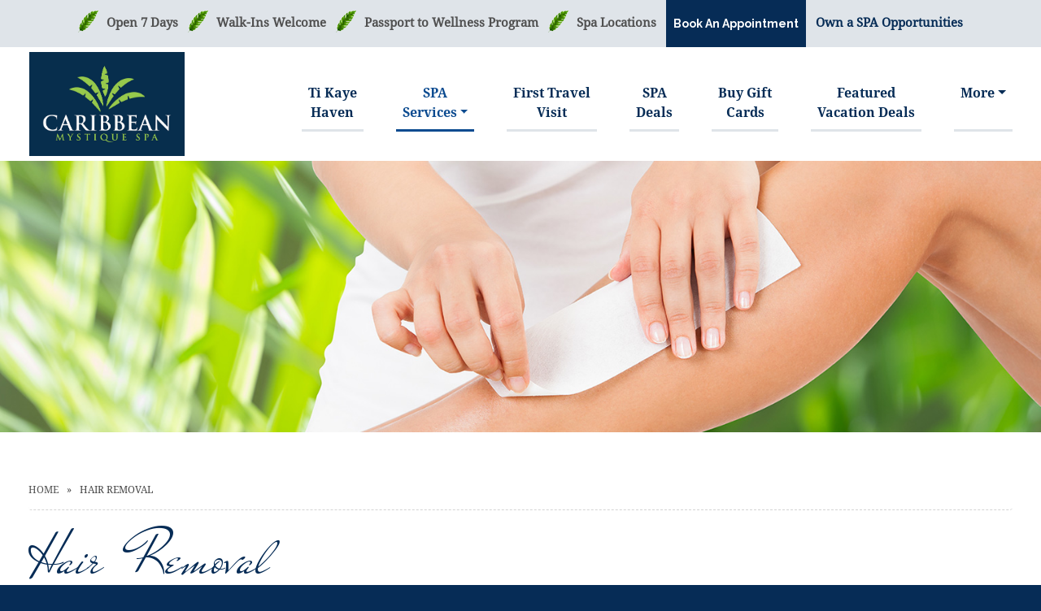

--- FILE ---
content_type: text/html; charset=UTF-8
request_url: https://caribbeanmystiquespa.com/hair-removal/
body_size: 20296
content:
<!doctype html>
<html lang="en-US">
<head>
    <link rel="alternate" href="https://caribbeanmystiquespa.com/hair-removal/" hreflang="en"/>
    <meta http-equiv="content-type" content="text/html;charset=iso-8859-1">
	<meta charset="UTF-8">
    <meta name="viewport" content="width=device-width, initial-scale=1, shrink-to-fit=no">    
    <link rel="apple-touch-icon" sizes="57x57" href="https://caribbeanmystiquespa.com/wp-content/themes/caribbean/favicon/apple-icon-57x57.png">
    <link rel="apple-touch-icon" sizes="60x60" href="https://caribbeanmystiquespa.com/wp-content/themes/caribbean/favicon/apple-icon-60x60.png">
    <link rel="apple-touch-icon" sizes="72x72" href="https://caribbeanmystiquespa.com/wp-content/themes/caribbean/favicon/apple-icon-72x72.png">
    <link rel="apple-touch-icon" sizes="76x76" href="https://caribbeanmystiquespa.com/wp-content/themes/caribbean/favicon/apple-icon-76x76.png">
    <link rel="apple-touch-icon" sizes="114x114" href="https://caribbeanmystiquespa.com/wp-content/themes/caribbean/favicon/apple-icon-114x114.png">
    <link rel="apple-touch-icon" sizes="120x120" href="https://caribbeanmystiquespa.com/wp-content/themes/caribbean/favicon/apple-icon-120x120.png">
    <link rel="apple-touch-icon" sizes="144x144" href="https://caribbeanmystiquespa.com/wp-content/themes/caribbean/favicon/apple-icon-144x144.png">
    <link rel="apple-touch-icon" sizes="152x152" href="https://caribbeanmystiquespa.com/wp-content/themes/caribbean/favicon/apple-icon-152x152.png">
    <link rel="apple-touch-icon" sizes="180x180" href="https://caribbeanmystiquespa.com/wp-content/themes/caribbean/favicon/apple-icon-180x180.png">
    <link rel="icon" type="image/png" sizes="192x192" href="https://caribbeanmystiquespa.com/wp-content/themes/caribbean/favicon/android-icon-192x192.png">
    <link rel="icon" type="image/png" sizes="32x32" href="https://caribbeanmystiquespa.com/wp-content/themes/caribbean/favicon/favicon-32x32.png">
    <link rel="icon" type="image/png" sizes="96x96" href="https://caribbeanmystiquespa.com/wp-content/themes/caribbean/favicon/favicon-96x96.png">
    <link rel="icon" type="image/png" sizes="16x16" href="https://caribbeanmystiquespa.com/wp-content/themes/caribbean/favicon/favicon-16x16.png">
    <link rel="manifest" href="https://caribbeanmystiquespa.com/wp-content/themes/caribbean/favicon/manifest.json">
	
	<link href="https://cdn.jsdelivr.net/npm/bootstrap@5.0.2/dist/css/bootstrap.min.css" rel="stylesheet">
	
	
	<!--[if lt IE 9]>
      <script src="//oss.maxcdn.com/html5shiv/3.7.2/html5shiv.min.js"></script>
      <script src="//oss.maxcdn.com/respond/1.4.2/respond.min.js"></script>
    <![endif]-->
	<meta property="og:image" content="https://caribbeanmystiquespa.com/wp-content/themes/caribbean/images/logo.png" />
    <meta property="og:url" content="https://caribbeanmystiquespa.com" />
    <meta property="og:title" content="Caribbean Mystique" />
    <meta property="og:type" content="website" />
	<meta name='robots' content='index, follow, max-image-preview:large, max-snippet:-1, max-video-preview:-1' />
	<style>img:is([sizes="auto" i], [sizes^="auto," i]) { contain-intrinsic-size: 3000px 1500px }</style>
	
	<!-- This site is optimized with the Yoast SEO plugin v26.7 - https://yoast.com/wordpress/plugins/seo/ -->
	<title>Hair Removal - Caribbean Mystique</title>
	<link rel="canonical" href="https://caribbeanmystiquespa.com/hair-removal/" />
	<meta property="og:locale" content="en_US" />
	<meta property="og:type" content="article" />
	<meta property="og:title" content="Hair Removal - Caribbean Mystique" />
	<meta property="og:description" content="Our Hair Removal service technicians take the utmost care to protect the health and elasticity of the skin. Our product is applied and removed gently, leaving the skin smooth and healthy. This refined hair removal technique is comfortable and result-oriented. We offer waxing services for males and females. All prices below are starting at: w [&hellip;]" />
	<meta property="og:url" content="https://caribbeanmystiquespa.com/hair-removal/" />
	<meta property="og:site_name" content="Caribbean Mystique" />
	<meta property="article:modified_time" content="2024-01-29T18:40:53+00:00" />
	<meta name="twitter:card" content="summary_large_image" />
	<meta name="twitter:label1" content="Est. reading time" />
	<meta name="twitter:data1" content="1 minute" />
	<script type="application/ld+json" class="yoast-schema-graph">{"@context":"https://schema.org","@graph":[{"@type":"WebPage","@id":"https://caribbeanmystiquespa.com/hair-removal/","url":"https://caribbeanmystiquespa.com/hair-removal/","name":"Hair Removal - Caribbean Mystique","isPartOf":{"@id":"https://caribbeanmystiquespa.com/#website"},"datePublished":"2019-12-05T05:04:25+00:00","dateModified":"2024-01-29T18:40:53+00:00","breadcrumb":{"@id":"https://caribbeanmystiquespa.com/hair-removal/#breadcrumb"},"inLanguage":"en-US","potentialAction":[{"@type":"ReadAction","target":["https://caribbeanmystiquespa.com/hair-removal/"]}]},{"@type":"BreadcrumbList","@id":"https://caribbeanmystiquespa.com/hair-removal/#breadcrumb","itemListElement":[{"@type":"ListItem","position":1,"name":"Home","item":"https://caribbeanmystiquespa.com/"},{"@type":"ListItem","position":2,"name":"Hair Removal"}]},{"@type":"WebSite","@id":"https://caribbeanmystiquespa.com/#website","url":"https://caribbeanmystiquespa.com/","name":"Caribbean Mystique","description":"Massage &amp; Wellness Spa","publisher":{"@id":"https://caribbeanmystiquespa.com/#organization"},"potentialAction":[{"@type":"SearchAction","target":{"@type":"EntryPoint","urlTemplate":"https://caribbeanmystiquespa.com/?s={search_term_string}"},"query-input":{"@type":"PropertyValueSpecification","valueRequired":true,"valueName":"search_term_string"}}],"inLanguage":"en-US"},{"@type":"Organization","@id":"https://caribbeanmystiquespa.com/#organization","name":"Caribbean Mystique Spa","url":"https://caribbeanmystiquespa.com/","logo":{"@type":"ImageObject","inLanguage":"en-US","@id":"https://caribbeanmystiquespa.com/#/schema/logo/image/","url":"https://caribbeanmystiquespa.com/wp-content/uploads/2022/02/Caribbean-Mystique-Spa-logo.png","contentUrl":"https://caribbeanmystiquespa.com/wp-content/uploads/2022/02/Caribbean-Mystique-Spa-logo.png","width":1046,"height":700,"caption":"Caribbean Mystique Spa"},"image":{"@id":"https://caribbeanmystiquespa.com/#/schema/logo/image/"}}]}</script>
	<!-- / Yoast SEO plugin. -->


<link rel='dns-prefetch' href='//fonts.googleapis.com' />
<script type="text/javascript">
/* <![CDATA[ */
window._wpemojiSettings = {"baseUrl":"https:\/\/s.w.org\/images\/core\/emoji\/15.0.3\/72x72\/","ext":".png","svgUrl":"https:\/\/s.w.org\/images\/core\/emoji\/15.0.3\/svg\/","svgExt":".svg","source":{"concatemoji":"https:\/\/caribbeanmystiquespa.com\/wp-includes\/js\/wp-emoji-release.min.js?ver=6.7.4"}};
/*! This file is auto-generated */
!function(i,n){var o,s,e;function c(e){try{var t={supportTests:e,timestamp:(new Date).valueOf()};sessionStorage.setItem(o,JSON.stringify(t))}catch(e){}}function p(e,t,n){e.clearRect(0,0,e.canvas.width,e.canvas.height),e.fillText(t,0,0);var t=new Uint32Array(e.getImageData(0,0,e.canvas.width,e.canvas.height).data),r=(e.clearRect(0,0,e.canvas.width,e.canvas.height),e.fillText(n,0,0),new Uint32Array(e.getImageData(0,0,e.canvas.width,e.canvas.height).data));return t.every(function(e,t){return e===r[t]})}function u(e,t,n){switch(t){case"flag":return n(e,"\ud83c\udff3\ufe0f\u200d\u26a7\ufe0f","\ud83c\udff3\ufe0f\u200b\u26a7\ufe0f")?!1:!n(e,"\ud83c\uddfa\ud83c\uddf3","\ud83c\uddfa\u200b\ud83c\uddf3")&&!n(e,"\ud83c\udff4\udb40\udc67\udb40\udc62\udb40\udc65\udb40\udc6e\udb40\udc67\udb40\udc7f","\ud83c\udff4\u200b\udb40\udc67\u200b\udb40\udc62\u200b\udb40\udc65\u200b\udb40\udc6e\u200b\udb40\udc67\u200b\udb40\udc7f");case"emoji":return!n(e,"\ud83d\udc26\u200d\u2b1b","\ud83d\udc26\u200b\u2b1b")}return!1}function f(e,t,n){var r="undefined"!=typeof WorkerGlobalScope&&self instanceof WorkerGlobalScope?new OffscreenCanvas(300,150):i.createElement("canvas"),a=r.getContext("2d",{willReadFrequently:!0}),o=(a.textBaseline="top",a.font="600 32px Arial",{});return e.forEach(function(e){o[e]=t(a,e,n)}),o}function t(e){var t=i.createElement("script");t.src=e,t.defer=!0,i.head.appendChild(t)}"undefined"!=typeof Promise&&(o="wpEmojiSettingsSupports",s=["flag","emoji"],n.supports={everything:!0,everythingExceptFlag:!0},e=new Promise(function(e){i.addEventListener("DOMContentLoaded",e,{once:!0})}),new Promise(function(t){var n=function(){try{var e=JSON.parse(sessionStorage.getItem(o));if("object"==typeof e&&"number"==typeof e.timestamp&&(new Date).valueOf()<e.timestamp+604800&&"object"==typeof e.supportTests)return e.supportTests}catch(e){}return null}();if(!n){if("undefined"!=typeof Worker&&"undefined"!=typeof OffscreenCanvas&&"undefined"!=typeof URL&&URL.createObjectURL&&"undefined"!=typeof Blob)try{var e="postMessage("+f.toString()+"("+[JSON.stringify(s),u.toString(),p.toString()].join(",")+"));",r=new Blob([e],{type:"text/javascript"}),a=new Worker(URL.createObjectURL(r),{name:"wpTestEmojiSupports"});return void(a.onmessage=function(e){c(n=e.data),a.terminate(),t(n)})}catch(e){}c(n=f(s,u,p))}t(n)}).then(function(e){for(var t in e)n.supports[t]=e[t],n.supports.everything=n.supports.everything&&n.supports[t],"flag"!==t&&(n.supports.everythingExceptFlag=n.supports.everythingExceptFlag&&n.supports[t]);n.supports.everythingExceptFlag=n.supports.everythingExceptFlag&&!n.supports.flag,n.DOMReady=!1,n.readyCallback=function(){n.DOMReady=!0}}).then(function(){return e}).then(function(){var e;n.supports.everything||(n.readyCallback(),(e=n.source||{}).concatemoji?t(e.concatemoji):e.wpemoji&&e.twemoji&&(t(e.twemoji),t(e.wpemoji)))}))}((window,document),window._wpemojiSettings);
/* ]]> */
</script>
<style id='wp-emoji-styles-inline-css' type='text/css'>

	img.wp-smiley, img.emoji {
		display: inline !important;
		border: none !important;
		box-shadow: none !important;
		height: 1em !important;
		width: 1em !important;
		margin: 0 0.07em !important;
		vertical-align: -0.1em !important;
		background: none !important;
		padding: 0 !important;
	}
</style>
<link rel='stylesheet' id='wp-block-library-css' href='https://caribbeanmystiquespa.com/wp-includes/css/dist/block-library/style.min.css?ver=6.7.4' type='text/css' media='all' />
<link rel='stylesheet' id='wp-components-css' href='https://caribbeanmystiquespa.com/wp-includes/css/dist/components/style.min.css?ver=6.7.4' type='text/css' media='all' />
<link rel='stylesheet' id='wp-preferences-css' href='https://caribbeanmystiquespa.com/wp-includes/css/dist/preferences/style.min.css?ver=6.7.4' type='text/css' media='all' />
<link rel='stylesheet' id='wp-block-editor-css' href='https://caribbeanmystiquespa.com/wp-includes/css/dist/block-editor/style.min.css?ver=6.7.4' type='text/css' media='all' />
<link rel='stylesheet' id='popup-maker-block-library-style-css' href='https://caribbeanmystiquespa.com/wp-content/plugins/popup-maker/dist/packages/block-library-style.css?ver=dbea705cfafe089d65f1' type='text/css' media='all' />
<style id='classic-theme-styles-inline-css' type='text/css'>
/*! This file is auto-generated */
.wp-block-button__link{color:#fff;background-color:#32373c;border-radius:9999px;box-shadow:none;text-decoration:none;padding:calc(.667em + 2px) calc(1.333em + 2px);font-size:1.125em}.wp-block-file__button{background:#32373c;color:#fff;text-decoration:none}
</style>
<style id='global-styles-inline-css' type='text/css'>
:root{--wp--preset--aspect-ratio--square: 1;--wp--preset--aspect-ratio--4-3: 4/3;--wp--preset--aspect-ratio--3-4: 3/4;--wp--preset--aspect-ratio--3-2: 3/2;--wp--preset--aspect-ratio--2-3: 2/3;--wp--preset--aspect-ratio--16-9: 16/9;--wp--preset--aspect-ratio--9-16: 9/16;--wp--preset--color--black: #000000;--wp--preset--color--cyan-bluish-gray: #abb8c3;--wp--preset--color--white: #ffffff;--wp--preset--color--pale-pink: #f78da7;--wp--preset--color--vivid-red: #cf2e2e;--wp--preset--color--luminous-vivid-orange: #ff6900;--wp--preset--color--luminous-vivid-amber: #fcb900;--wp--preset--color--light-green-cyan: #7bdcb5;--wp--preset--color--vivid-green-cyan: #00d084;--wp--preset--color--pale-cyan-blue: #8ed1fc;--wp--preset--color--vivid-cyan-blue: #0693e3;--wp--preset--color--vivid-purple: #9b51e0;--wp--preset--gradient--vivid-cyan-blue-to-vivid-purple: linear-gradient(135deg,rgba(6,147,227,1) 0%,rgb(155,81,224) 100%);--wp--preset--gradient--light-green-cyan-to-vivid-green-cyan: linear-gradient(135deg,rgb(122,220,180) 0%,rgb(0,208,130) 100%);--wp--preset--gradient--luminous-vivid-amber-to-luminous-vivid-orange: linear-gradient(135deg,rgba(252,185,0,1) 0%,rgba(255,105,0,1) 100%);--wp--preset--gradient--luminous-vivid-orange-to-vivid-red: linear-gradient(135deg,rgba(255,105,0,1) 0%,rgb(207,46,46) 100%);--wp--preset--gradient--very-light-gray-to-cyan-bluish-gray: linear-gradient(135deg,rgb(238,238,238) 0%,rgb(169,184,195) 100%);--wp--preset--gradient--cool-to-warm-spectrum: linear-gradient(135deg,rgb(74,234,220) 0%,rgb(151,120,209) 20%,rgb(207,42,186) 40%,rgb(238,44,130) 60%,rgb(251,105,98) 80%,rgb(254,248,76) 100%);--wp--preset--gradient--blush-light-purple: linear-gradient(135deg,rgb(255,206,236) 0%,rgb(152,150,240) 100%);--wp--preset--gradient--blush-bordeaux: linear-gradient(135deg,rgb(254,205,165) 0%,rgb(254,45,45) 50%,rgb(107,0,62) 100%);--wp--preset--gradient--luminous-dusk: linear-gradient(135deg,rgb(255,203,112) 0%,rgb(199,81,192) 50%,rgb(65,88,208) 100%);--wp--preset--gradient--pale-ocean: linear-gradient(135deg,rgb(255,245,203) 0%,rgb(182,227,212) 50%,rgb(51,167,181) 100%);--wp--preset--gradient--electric-grass: linear-gradient(135deg,rgb(202,248,128) 0%,rgb(113,206,126) 100%);--wp--preset--gradient--midnight: linear-gradient(135deg,rgb(2,3,129) 0%,rgb(40,116,252) 100%);--wp--preset--font-size--small: 13px;--wp--preset--font-size--medium: 20px;--wp--preset--font-size--large: 36px;--wp--preset--font-size--x-large: 42px;--wp--preset--spacing--20: 0.44rem;--wp--preset--spacing--30: 0.67rem;--wp--preset--spacing--40: 1rem;--wp--preset--spacing--50: 1.5rem;--wp--preset--spacing--60: 2.25rem;--wp--preset--spacing--70: 3.38rem;--wp--preset--spacing--80: 5.06rem;--wp--preset--shadow--natural: 6px 6px 9px rgba(0, 0, 0, 0.2);--wp--preset--shadow--deep: 12px 12px 50px rgba(0, 0, 0, 0.4);--wp--preset--shadow--sharp: 6px 6px 0px rgba(0, 0, 0, 0.2);--wp--preset--shadow--outlined: 6px 6px 0px -3px rgba(255, 255, 255, 1), 6px 6px rgba(0, 0, 0, 1);--wp--preset--shadow--crisp: 6px 6px 0px rgba(0, 0, 0, 1);}:where(.is-layout-flex){gap: 0.5em;}:where(.is-layout-grid){gap: 0.5em;}body .is-layout-flex{display: flex;}.is-layout-flex{flex-wrap: wrap;align-items: center;}.is-layout-flex > :is(*, div){margin: 0;}body .is-layout-grid{display: grid;}.is-layout-grid > :is(*, div){margin: 0;}:where(.wp-block-columns.is-layout-flex){gap: 2em;}:where(.wp-block-columns.is-layout-grid){gap: 2em;}:where(.wp-block-post-template.is-layout-flex){gap: 1.25em;}:where(.wp-block-post-template.is-layout-grid){gap: 1.25em;}.has-black-color{color: var(--wp--preset--color--black) !important;}.has-cyan-bluish-gray-color{color: var(--wp--preset--color--cyan-bluish-gray) !important;}.has-white-color{color: var(--wp--preset--color--white) !important;}.has-pale-pink-color{color: var(--wp--preset--color--pale-pink) !important;}.has-vivid-red-color{color: var(--wp--preset--color--vivid-red) !important;}.has-luminous-vivid-orange-color{color: var(--wp--preset--color--luminous-vivid-orange) !important;}.has-luminous-vivid-amber-color{color: var(--wp--preset--color--luminous-vivid-amber) !important;}.has-light-green-cyan-color{color: var(--wp--preset--color--light-green-cyan) !important;}.has-vivid-green-cyan-color{color: var(--wp--preset--color--vivid-green-cyan) !important;}.has-pale-cyan-blue-color{color: var(--wp--preset--color--pale-cyan-blue) !important;}.has-vivid-cyan-blue-color{color: var(--wp--preset--color--vivid-cyan-blue) !important;}.has-vivid-purple-color{color: var(--wp--preset--color--vivid-purple) !important;}.has-black-background-color{background-color: var(--wp--preset--color--black) !important;}.has-cyan-bluish-gray-background-color{background-color: var(--wp--preset--color--cyan-bluish-gray) !important;}.has-white-background-color{background-color: var(--wp--preset--color--white) !important;}.has-pale-pink-background-color{background-color: var(--wp--preset--color--pale-pink) !important;}.has-vivid-red-background-color{background-color: var(--wp--preset--color--vivid-red) !important;}.has-luminous-vivid-orange-background-color{background-color: var(--wp--preset--color--luminous-vivid-orange) !important;}.has-luminous-vivid-amber-background-color{background-color: var(--wp--preset--color--luminous-vivid-amber) !important;}.has-light-green-cyan-background-color{background-color: var(--wp--preset--color--light-green-cyan) !important;}.has-vivid-green-cyan-background-color{background-color: var(--wp--preset--color--vivid-green-cyan) !important;}.has-pale-cyan-blue-background-color{background-color: var(--wp--preset--color--pale-cyan-blue) !important;}.has-vivid-cyan-blue-background-color{background-color: var(--wp--preset--color--vivid-cyan-blue) !important;}.has-vivid-purple-background-color{background-color: var(--wp--preset--color--vivid-purple) !important;}.has-black-border-color{border-color: var(--wp--preset--color--black) !important;}.has-cyan-bluish-gray-border-color{border-color: var(--wp--preset--color--cyan-bluish-gray) !important;}.has-white-border-color{border-color: var(--wp--preset--color--white) !important;}.has-pale-pink-border-color{border-color: var(--wp--preset--color--pale-pink) !important;}.has-vivid-red-border-color{border-color: var(--wp--preset--color--vivid-red) !important;}.has-luminous-vivid-orange-border-color{border-color: var(--wp--preset--color--luminous-vivid-orange) !important;}.has-luminous-vivid-amber-border-color{border-color: var(--wp--preset--color--luminous-vivid-amber) !important;}.has-light-green-cyan-border-color{border-color: var(--wp--preset--color--light-green-cyan) !important;}.has-vivid-green-cyan-border-color{border-color: var(--wp--preset--color--vivid-green-cyan) !important;}.has-pale-cyan-blue-border-color{border-color: var(--wp--preset--color--pale-cyan-blue) !important;}.has-vivid-cyan-blue-border-color{border-color: var(--wp--preset--color--vivid-cyan-blue) !important;}.has-vivid-purple-border-color{border-color: var(--wp--preset--color--vivid-purple) !important;}.has-vivid-cyan-blue-to-vivid-purple-gradient-background{background: var(--wp--preset--gradient--vivid-cyan-blue-to-vivid-purple) !important;}.has-light-green-cyan-to-vivid-green-cyan-gradient-background{background: var(--wp--preset--gradient--light-green-cyan-to-vivid-green-cyan) !important;}.has-luminous-vivid-amber-to-luminous-vivid-orange-gradient-background{background: var(--wp--preset--gradient--luminous-vivid-amber-to-luminous-vivid-orange) !important;}.has-luminous-vivid-orange-to-vivid-red-gradient-background{background: var(--wp--preset--gradient--luminous-vivid-orange-to-vivid-red) !important;}.has-very-light-gray-to-cyan-bluish-gray-gradient-background{background: var(--wp--preset--gradient--very-light-gray-to-cyan-bluish-gray) !important;}.has-cool-to-warm-spectrum-gradient-background{background: var(--wp--preset--gradient--cool-to-warm-spectrum) !important;}.has-blush-light-purple-gradient-background{background: var(--wp--preset--gradient--blush-light-purple) !important;}.has-blush-bordeaux-gradient-background{background: var(--wp--preset--gradient--blush-bordeaux) !important;}.has-luminous-dusk-gradient-background{background: var(--wp--preset--gradient--luminous-dusk) !important;}.has-pale-ocean-gradient-background{background: var(--wp--preset--gradient--pale-ocean) !important;}.has-electric-grass-gradient-background{background: var(--wp--preset--gradient--electric-grass) !important;}.has-midnight-gradient-background{background: var(--wp--preset--gradient--midnight) !important;}.has-small-font-size{font-size: var(--wp--preset--font-size--small) !important;}.has-medium-font-size{font-size: var(--wp--preset--font-size--medium) !important;}.has-large-font-size{font-size: var(--wp--preset--font-size--large) !important;}.has-x-large-font-size{font-size: var(--wp--preset--font-size--x-large) !important;}
:where(.wp-block-post-template.is-layout-flex){gap: 1.25em;}:where(.wp-block-post-template.is-layout-grid){gap: 1.25em;}
:where(.wp-block-columns.is-layout-flex){gap: 2em;}:where(.wp-block-columns.is-layout-grid){gap: 2em;}
:root :where(.wp-block-pullquote){font-size: 1.5em;line-height: 1.6;}
</style>
<link rel='stylesheet' id='cf7-submissions-css' href='https://caribbeanmystiquespa.com/wp-content/plugins/cf7-submissions/assets/css/front.css?ver=0.18' type='text/css' media='all' />
<link rel='stylesheet' id='contact-form-7-css' href='https://caribbeanmystiquespa.com/wp-content/plugins/contact-form-7/includes/css/styles.css?ver=6.1.4' type='text/css' media='all' />
<link rel='stylesheet' id='spam-protect-for-contact-form7-css' href='https://caribbeanmystiquespa.com/wp-content/plugins/wp-contact-form-7-spam-blocker/frontend/css/spam-protect-for-contact-form7.css?ver=1.0.0' type='text/css' media='all' />
<link rel='stylesheet' id='fonts-css' href='//fonts.googleapis.com/css?family=Mr+De+Haviland%7CRaleway%3A400%2C600%2C700&#038;display=swap&#038;ver=1.0.0' type='text/css' media='all' />
<link rel='stylesheet' id='font-awesome-css' href='https://caribbeanmystiquespa.com/wp-content/plugins/elementor/assets/lib/font-awesome/css/font-awesome.min.css?ver=4.7.0' type='text/css' media='all' />
<link rel='stylesheet' id='bootstrap-core-css' href='https://caribbeanmystiquespa.com/wp-content/themes/caribbean/css/bootstrap.min.css?ver=4.3.1' type='text/css' media='all' />
<link rel='stylesheet' id='site-global-css' href='https://caribbeanmystiquespa.com/wp-content/themes/caribbean/css/global.css?ver=1.1' type='text/css' media='all' />
<link rel='stylesheet' id='site-navbar-css' href='https://caribbeanmystiquespa.com/wp-content/themes/caribbean/css/navbar.css?ver=1.0' type='text/css' media='all' />
<link rel='stylesheet' id='site-style-css' href='https://caribbeanmystiquespa.com/wp-content/themes/caribbean/css/style.css?ver=1.2' type='text/css' media='all' />
<link rel='stylesheet' id='site-responsive-css' href='https://caribbeanmystiquespa.com/wp-content/themes/caribbean/css/responsive.css?ver=1.0' type='text/css' media='all' />
<link rel='stylesheet' id='popup-maker-site-css' href='https://caribbeanmystiquespa.com/wp-content/plugins/popup-maker/dist/assets/site.css?ver=1.21.5' type='text/css' media='all' />
<style id='popup-maker-site-inline-css' type='text/css'>
/* Popup Google Fonts */
@import url('//fonts.googleapis.com/css?family=Montserrat:100');

/* Popup Theme 1478: Light Box */
.pum-theme-1478, .pum-theme-lightbox { background-color: rgba( 0, 0, 0, 0.92 ) } 
.pum-theme-1478 .pum-container, .pum-theme-lightbox .pum-container { padding: 18px; border-radius: 3px; border: 10px solid #dd3333; box-shadow: 0px 0px 30px 0px rgba( 2, 2, 2, 1.00 ); background-color: rgba( 255, 255, 255, 1.00 ) } 
.pum-theme-1478 .pum-title, .pum-theme-lightbox .pum-title { color: #000000; text-align: left; text-shadow: 0px 0px 0px rgba( 2, 2, 2, 0.23 ); font-family: inherit; font-weight: 100; font-size: 32px; line-height: 36px } 
.pum-theme-1478 .pum-content, .pum-theme-lightbox .pum-content { color: #000000; font-family: inherit; font-weight: 100 } 
.pum-theme-1478 .pum-content + .pum-close, .pum-theme-lightbox .pum-content + .pum-close { position: absolute; height: 26px; width: 26px; left: auto; right: -13px; bottom: auto; top: -13px; padding: 0px; color: #ffffff; font-family: Arial; font-weight: 100; font-size: 24px; line-height: 24px; border: 2px solid #ffffff; border-radius: 26px; box-shadow: 0px 0px 15px 1px rgba( 2, 2, 2, 0.75 ); text-shadow: 0px 0px 0px rgba( 0, 0, 0, 0.23 ); background-color: rgba( 0, 0, 0, 1.00 ) } 

/* Popup Theme 1477: Default Theme */
.pum-theme-1477, .pum-theme-default-theme { background-color: rgba( 255, 255, 255, 1.00 ) } 
.pum-theme-1477 .pum-container, .pum-theme-default-theme .pum-container { padding: 18px; border-radius: 0px; border: 1px none #000000; box-shadow: 1px 1px 3px 0px rgba( 2, 2, 2, 0.23 ); background-color: rgba( 249, 249, 249, 1.00 ) } 
.pum-theme-1477 .pum-title, .pum-theme-default-theme .pum-title { color: #000000; text-align: left; text-shadow: 0px 0px 0px rgba( 2, 2, 2, 0.23 ); font-family: inherit; font-weight: 400; font-size: 32px; font-style: normal; line-height: 36px } 
.pum-theme-1477 .pum-content, .pum-theme-default-theme .pum-content { color: #8c8c8c; font-family: inherit; font-weight: 400; font-style: inherit } 
.pum-theme-1477 .pum-content + .pum-close, .pum-theme-default-theme .pum-content + .pum-close { position: absolute; height: auto; width: auto; left: auto; right: 0px; bottom: auto; top: 0px; padding: 8px; color: #ffffff; font-family: inherit; font-weight: 400; font-size: 12px; font-style: inherit; line-height: 36px; border: 1px none #ffffff; border-radius: 0px; box-shadow: 1px 1px 3px 0px rgba( 2, 2, 2, 0.23 ); text-shadow: 0px 0px 0px rgba( 0, 0, 0, 0.23 ); background-color: rgba( 0, 183, 205, 1.00 ) } 

/* Popup Theme 1479: Enterprise Blue */
.pum-theme-1479, .pum-theme-enterprise-blue { background-color: rgba( 0, 0, 0, 0.70 ) } 
.pum-theme-1479 .pum-container, .pum-theme-enterprise-blue .pum-container { padding: 28px; border-radius: 5px; border: 1px none #000000; box-shadow: 0px 10px 25px 4px rgba( 2, 2, 2, 0.50 ); background-color: rgba( 255, 255, 255, 1.00 ) } 
.pum-theme-1479 .pum-title, .pum-theme-enterprise-blue .pum-title { color: #315b7c; text-align: left; text-shadow: 0px 0px 0px rgba( 2, 2, 2, 0.23 ); font-family: inherit; font-weight: 100; font-size: 34px; line-height: 36px } 
.pum-theme-1479 .pum-content, .pum-theme-enterprise-blue .pum-content { color: #2d2d2d; font-family: inherit; font-weight: 100 } 
.pum-theme-1479 .pum-content + .pum-close, .pum-theme-enterprise-blue .pum-content + .pum-close { position: absolute; height: 28px; width: 28px; left: auto; right: 8px; bottom: auto; top: 8px; padding: 4px; color: #ffffff; font-family: Times New Roman; font-weight: 100; font-size: 20px; line-height: 20px; border: 1px none #ffffff; border-radius: 42px; box-shadow: 0px 0px 0px 0px rgba( 2, 2, 2, 0.23 ); text-shadow: 0px 0px 0px rgba( 0, 0, 0, 0.23 ); background-color: rgba( 49, 91, 124, 1.00 ) } 

/* Popup Theme 1480: Hello Box */
.pum-theme-1480, .pum-theme-hello-box { background-color: rgba( 0, 0, 0, 0.75 ) } 
.pum-theme-1480 .pum-container, .pum-theme-hello-box .pum-container { padding: 30px; border-radius: 80px; border: 14px solid #81d742; box-shadow: 0px 0px 0px 0px rgba( 2, 2, 2, 0.00 ); background-color: rgba( 255, 255, 255, 1.00 ) } 
.pum-theme-1480 .pum-title, .pum-theme-hello-box .pum-title { color: #2d2d2d; text-align: left; text-shadow: 0px 0px 0px rgba( 2, 2, 2, 0.23 ); font-family: Montserrat; font-weight: 100; font-size: 32px; line-height: 36px } 
.pum-theme-1480 .pum-content, .pum-theme-hello-box .pum-content { color: #2d2d2d; font-family: inherit; font-weight: 100 } 
.pum-theme-1480 .pum-content + .pum-close, .pum-theme-hello-box .pum-content + .pum-close { position: absolute; height: auto; width: auto; left: auto; right: -30px; bottom: auto; top: -30px; padding: 0px; color: #2d2d2d; font-family: Times New Roman; font-weight: 100; font-size: 32px; line-height: 28px; border: 1px none #ffffff; border-radius: 28px; box-shadow: 0px 0px 0px 0px rgba( 2, 2, 2, 0.23 ); text-shadow: 0px 0px 0px rgba( 0, 0, 0, 0.23 ); background-color: rgba( 255, 255, 255, 1.00 ) } 

/* Popup Theme 1481: Cutting Edge */
.pum-theme-1481, .pum-theme-cutting-edge { background-color: rgba( 0, 0, 0, 0.50 ) } 
.pum-theme-1481 .pum-container, .pum-theme-cutting-edge .pum-container { padding: 18px; border-radius: 0px; border: 1px none #000000; box-shadow: 0px 10px 25px 0px rgba( 2, 2, 2, 0.50 ); background-color: rgba( 30, 115, 190, 1.00 ) } 
.pum-theme-1481 .pum-title, .pum-theme-cutting-edge .pum-title { color: #ffffff; text-align: left; text-shadow: 0px 0px 0px rgba( 2, 2, 2, 0.23 ); font-family: Sans-Serif; font-weight: 100; font-size: 26px; line-height: 28px } 
.pum-theme-1481 .pum-content, .pum-theme-cutting-edge .pum-content { color: #ffffff; font-family: inherit; font-weight: 100 } 
.pum-theme-1481 .pum-content + .pum-close, .pum-theme-cutting-edge .pum-content + .pum-close { position: absolute; height: 24px; width: 24px; left: auto; right: 0px; bottom: auto; top: 0px; padding: 0px; color: #1e73be; font-family: Times New Roman; font-weight: 100; font-size: 32px; line-height: 24px; border: 1px none #ffffff; border-radius: 0px; box-shadow: -1px 1px 1px 0px rgba( 2, 2, 2, 0.10 ); text-shadow: -1px 1px 1px rgba( 0, 0, 0, 0.10 ); background-color: rgba( 238, 238, 34, 1.00 ) } 

/* Popup Theme 1482: Framed Border */
.pum-theme-1482, .pum-theme-framed-border { background-color: rgba( 255, 255, 255, 0.50 ) } 
.pum-theme-1482 .pum-container, .pum-theme-framed-border .pum-container { padding: 18px; border-radius: 0px; border: 20px outset #dd3333; box-shadow: 1px 1px 3px 0px rgba( 2, 2, 2, 0.97 ) inset; background-color: rgba( 255, 251, 239, 1.00 ) } 
.pum-theme-1482 .pum-title, .pum-theme-framed-border .pum-title { color: #000000; text-align: left; text-shadow: 0px 0px 0px rgba( 2, 2, 2, 0.23 ); font-family: inherit; font-weight: 100; font-size: 32px; line-height: 36px } 
.pum-theme-1482 .pum-content, .pum-theme-framed-border .pum-content { color: #2d2d2d; font-family: inherit; font-weight: 100 } 
.pum-theme-1482 .pum-content + .pum-close, .pum-theme-framed-border .pum-content + .pum-close { position: absolute; height: 20px; width: 20px; left: auto; right: -20px; bottom: auto; top: -20px; padding: 0px; color: #ffffff; font-family: Tahoma; font-weight: 700; font-size: 16px; line-height: 18px; border: 1px none #ffffff; border-radius: 0px; box-shadow: 0px 0px 0px 0px rgba( 2, 2, 2, 0.23 ); text-shadow: 0px 0px 0px rgba( 0, 0, 0, 0.23 ); background-color: rgba( 0, 0, 0, 0.55 ) } 

/* Popup Theme 1483: Floating Bar - Soft Blue */
.pum-theme-1483, .pum-theme-floating-bar { background-color: rgba( 255, 255, 255, 0.00 ) } 
.pum-theme-1483 .pum-container, .pum-theme-floating-bar .pum-container { padding: 8px; border-radius: 0px; border: 1px none #000000; box-shadow: 1px 1px 3px 0px rgba( 2, 2, 2, 0.23 ); background-color: rgba( 238, 246, 252, 1.00 ) } 
.pum-theme-1483 .pum-title, .pum-theme-floating-bar .pum-title { color: #505050; text-align: left; text-shadow: 0px 0px 0px rgba( 2, 2, 2, 0.23 ); font-family: inherit; font-weight: 400; font-size: 32px; line-height: 36px } 
.pum-theme-1483 .pum-content, .pum-theme-floating-bar .pum-content { color: #505050; font-family: inherit; font-weight: 400 } 
.pum-theme-1483 .pum-content + .pum-close, .pum-theme-floating-bar .pum-content + .pum-close { position: absolute; height: 18px; width: 18px; left: auto; right: 5px; bottom: auto; top: 50%; padding: 0px; color: #505050; font-family: Sans-Serif; font-weight: 700; font-size: 15px; line-height: 18px; border: 1px solid #505050; border-radius: 15px; box-shadow: 0px 0px 0px 0px rgba( 2, 2, 2, 0.00 ); text-shadow: 0px 0px 0px rgba( 0, 0, 0, 0.00 ); background-color: rgba( 255, 255, 255, 0.00 ); transform: translate(0, -50%) } 

/* Popup Theme 1484: Content Only - For use with page builders or block editor */
.pum-theme-1484, .pum-theme-content-only { background-color: rgba( 0, 0, 0, 0.70 ) } 
.pum-theme-1484 .pum-container, .pum-theme-content-only .pum-container { padding: 0px; border-radius: 0px; border: 1px none #000000; box-shadow: 0px 0px 0px 0px rgba( 2, 2, 2, 0.00 ) } 
.pum-theme-1484 .pum-title, .pum-theme-content-only .pum-title { color: #000000; text-align: left; text-shadow: 0px 0px 0px rgba( 2, 2, 2, 0.23 ); font-family: inherit; font-weight: 400; font-size: 32px; line-height: 36px } 
.pum-theme-1484 .pum-content, .pum-theme-content-only .pum-content { color: #8c8c8c; font-family: inherit; font-weight: 400 } 
.pum-theme-1484 .pum-content + .pum-close, .pum-theme-content-only .pum-content + .pum-close { position: absolute; height: 18px; width: 18px; left: auto; right: 7px; bottom: auto; top: 7px; padding: 0px; color: #000000; font-family: inherit; font-weight: 700; font-size: 20px; line-height: 20px; border: 1px none #ffffff; border-radius: 15px; box-shadow: 0px 0px 0px 0px rgba( 2, 2, 2, 0.00 ); text-shadow: 0px 0px 0px rgba( 0, 0, 0, 0.00 ); background-color: rgba( 255, 255, 255, 0.00 ) } 

#pum-1486 {z-index: 1999999999}
#pum-1972 {z-index: 1999999999}

</style>
<link rel='stylesheet' id='elementor-frontend-css' href='https://caribbeanmystiquespa.com/wp-content/plugins/elementor/assets/css/frontend.min.css?ver=3.27.1' type='text/css' media='all' />
<link rel='stylesheet' id='elementor-post-2085-css' href='https://caribbeanmystiquespa.com/wp-content/uploads/elementor/css/post-2085.css?ver=1767812007' type='text/css' media='all' />
<link rel='stylesheet' id='widget-form-css' href='https://caribbeanmystiquespa.com/wp-content/plugins/elementor-pro/assets/css/widget-form.min.css?ver=3.27.0' type='text/css' media='all' />
<script type="text/javascript" src="//code.jquery.com/jquery-3.3.1.min.js?ver=3.3.1" id="jquery-core-js"></script>
<script type="text/javascript" src="//code.jquery.com/jquery-migrate-3.1.0.min.js?ver=3.1.0" id="jquery-migrate-js"></script>
<script type="text/javascript" src="https://caribbeanmystiquespa.com/wp-content/plugins/wp-contact-form-7-spam-blocker/frontend/js/spam-protect-for-contact-form7.js?ver=1.0.0" id="spam-protect-for-contact-form7-js"></script>
<link rel="https://api.w.org/" href="https://caribbeanmystiquespa.com/wp-json/" /><link rel="alternate" title="JSON" type="application/json" href="https://caribbeanmystiquespa.com/wp-json/wp/v2/pages/41" /><link rel="EditURI" type="application/rsd+xml" title="RSD" href="https://caribbeanmystiquespa.com/xmlrpc.php?rsd" />
<meta name="generator" content="WordPress 6.7.4" />
<link rel='shortlink' href='https://caribbeanmystiquespa.com/?p=41' />
<link rel="alternate" title="oEmbed (JSON)" type="application/json+oembed" href="https://caribbeanmystiquespa.com/wp-json/oembed/1.0/embed?url=https%3A%2F%2Fcaribbeanmystiquespa.com%2Fhair-removal%2F" />
<link rel="alternate" title="oEmbed (XML)" type="text/xml+oembed" href="https://caribbeanmystiquespa.com/wp-json/oembed/1.0/embed?url=https%3A%2F%2Fcaribbeanmystiquespa.com%2Fhair-removal%2F&#038;format=xml" />
<script type="application/ld+json">
{
  "@context": "https://schema.org",
  "@type": "LocalBusiness",
  "name": "Caribbean Mystique Spa Brandon",
  "image": "https://caribbeanmystiquespa.com/wp-content/themes/caribbean/images/logo.png",
  "@id": "",
  "url": "https://caribbeanmystiquespa.com/",
  "telephone": "(813) 655-1868",
  "priceRange": "$$",
  "address": {
    "@type": "PostalAddress",
    "streetAddress": "873 E Bloomingdale Ave",
    "addressLocality": "Brandon",
    "addressRegion": "FL",
    "postalCode": "33511",
    "addressCountry": "US"
  },
  "geo": {
    "@type": "GeoCoordinates",
    "latitude": 27.8916926,
    "longitude": -82.27248139999999
  },
  "openingHoursSpecification": [{
    "@type": "OpeningHoursSpecification",
    "dayOfWeek": [
      "Monday",
      "Tuesday",
      "Wednesday",
      "Thursday",
      "Friday",
      "Saturday"
    ],
    "opens": "09:00",
    "closes": "09:00"
  },{
    "@type": "OpeningHoursSpecification",
    "dayOfWeek": "Sunday",
    "opens": "10:00",
    "closes": "07:00"
  }],
  "sameAs": [
    "https://www.facebook.com/Caribbeanmystiquespaofbrandon/",
    "https://www.instagram.com/caribbeanmystiquespabrandon/"
  ] 
}
</script>
<script type="application/ld+json">
{
  "@context": "https://schema.org",
  "@type": "LocalBusiness",
  "name": "Caribbean Mystique Massage & Wellness Spa",
  "image": "https://caribbeanmystiquespa.com/wp-content/themes/caribbean/images/logo.png",
  "@id": "",
  "url": "https://caribbeanmystiquespa.com/",
  "telephone": "(813) 991-7390",
  "priceRange": "$$",
  "address": {
    "@type": "PostalAddress",
    "streetAddress": "8909 Regents Park Dr STE 415",
    "addressLocality": "Tampa",
    "addressRegion": "FL",
    "postalCode": "33647",
    "addressCountry": "US"
  },
  "geo": {
    "@type": "GeoCoordinates",
    "latitude": 28.1459626,
    "longitude": -82.35076699999999
  },
  "openingHoursSpecification": [{
    "@type": "OpeningHoursSpecification",
    "dayOfWeek": "Monday",
    "opens": "10:00",
    "closes": "06:00"
  },{
    "@type": "OpeningHoursSpecification",
    "dayOfWeek": [
      "Tuesday",
      "Wednesday",
      "Thursday",
      "Friday",
      "Saturday"
    ],
    "opens": "09:00",
    "closes": "08:00"
  },{
    "@type": "OpeningHoursSpecification",
    "dayOfWeek": "Sunday",
    "opens": "10:00",
    "closes": "06:00"
  }],
  "sameAs": "https://www.facebook.com/CaribbeanMystiqueSpa/" 
}
</script>
<script type="application/ld+json">
{
  "@context": "https://schema.org",
  "@type": "DaySpa",
  "name": "Caribbean Mystique Spa Brandon",
  "image": "https://caribbeanmystiquespa.com/wp-content/themes/caribbean/images/logo.png",
  "@id": "",
  "url": "https://caribbeanmystiquespa.com/",
  "telephone": "(813)-655-186",
  "priceRange": "$$",
  "address": {
    "@type": "PostalAddress",
    "streetAddress": "873 E Bloomingdale Ave",
    "addressLocality": "Brandon",
    "addressRegion": "FL",
    "postalCode": "33511",
    "addressCountry": "US"
  },
  "geo": {
    "@type": "GeoCoordinates",
    "latitude": 27.8916926,
    "longitude": -82.27248139999999
  },
  "openingHoursSpecification": [{
    "@type": "OpeningHoursSpecification",
    "dayOfWeek": [
      "Monday",
      "Tuesday",
      "Wednesday",
      "Thursday",
      "Friday",
      "Saturday"
    ],
    "opens": "09:00",
    "closes": "09:00"
  },{
    "@type": "OpeningHoursSpecification",
    "dayOfWeek": "Sunday",
    "opens": "10:00",
    "closes": "07:00"
  }],
  "sameAs": [
    "https://www.facebook.com/Caribbeanmystiquespaofbrandon/",
    "https://www.instagram.com/caribbeanmystiquespabrandon/"
  ] 
}
</script>
  <meta name="generator" content="Elementor 3.27.1; features: e_font_icon_svg, additional_custom_breakpoints, e_element_cache; settings: css_print_method-external, google_font-enabled, font_display-swap">
			<style>
				.e-con.e-parent:nth-of-type(n+4):not(.e-lazyloaded):not(.e-no-lazyload),
				.e-con.e-parent:nth-of-type(n+4):not(.e-lazyloaded):not(.e-no-lazyload) * {
					background-image: none !important;
				}
				@media screen and (max-height: 1024px) {
					.e-con.e-parent:nth-of-type(n+3):not(.e-lazyloaded):not(.e-no-lazyload),
					.e-con.e-parent:nth-of-type(n+3):not(.e-lazyloaded):not(.e-no-lazyload) * {
						background-image: none !important;
					}
				}
				@media screen and (max-height: 640px) {
					.e-con.e-parent:nth-of-type(n+2):not(.e-lazyloaded):not(.e-no-lazyload),
					.e-con.e-parent:nth-of-type(n+2):not(.e-lazyloaded):not(.e-no-lazyload) * {
						background-image: none !important;
					}
				}
			</style>
					<style type="text/css" id="wp-custom-css">
			.pum-content, .pum-theme-lightbox .pum-content p {
    line-height: 27px;
}
button.pum-close.popmake-close {
    display: none;
}
.ada-compliance {
    background: red;
    color: #fff;
    padding-top: 5px;
	padding-bottom:5px
}

.ada-compliance a {
    color: #212121;
    font-weight: bold;
}

.hide {
    display: none;
}


.page-id-8 #MainContent .container figure.wp-block-image {
    text-align: center;
}
.accordion-button {
    font-weight: 400;
    color: #062C56 !important;
    font-size: 18px;
    font-family: 'DroidSerif';
}
.accordion-button:not(.collapsed) {
    background: #C6ECEF !important;
}

.note-reminder-text{
	font-size: 19px;
	color: red;
}
.card .card-header h2{
	font-size:18px;
	text-transform: capitalize;
}
#packages .card-deck .card h6.occ-h {
    padding-bottom: 40px !important;
    font-size: 24px;
    word-spacing: inherit;
    margin-top: 20px !important;
}
#packages .card-deck .card.blue-col h6.occ-h {
    color: #fff;
}
#packages .card-deck .card {
    height: 100%;
}
#packages .card-deck .card .card-body {
    flex: 0 0 0;
}
section#packages p {
    width: 100%;
}
.page-id-1025 section#MainContent h1:before {
    content: '';
    width: 100%;
    height: 25px;
    background-image: url(/wp-content/uploads/2019/12/line-design.png);
    position: absolute;
    background-repeat: no-repeat;
    background-position: center;
    left: 0;
    right: 0;
    margin: auto;
    bottom: -43px;
    background-size: contain;
}
#packages .card-deck .card.blue-col h6.occ-h {
    color: #fff;
}
.card.mb-4.blue-col .card-footer {
    border-color: #fff;
}
.card-header {
    background-color: transparent;
    border-bottom: 0;
    padding-top: 25px;
}
.page-id-1025 section#MainContent h1 {
    text-align: center;
    margin-top: 20px !important;
	 position:relative;
}
#packages h6.occ-h {
    font-family: 'DroidSerif-Bold',sans-serif;
    font-size: 35px;
	padding-bottom:55px !important;
	margin-top: 35px;
}
section#packages {
    padding-top: 10px !important;
}
.text-loc{
	padding:0 15px;
}
.perks-heading {
    margin-top: 70px;
    margin-bottom: 50px !important;
}
.row.location-sec div:first-child {
/*     border: solid 0px #000;
    border-right-width: 1px; */
}
#packages span.text-uppercase {     
	font-weight: 300; 
	font-size: 50px; 
}
.card-footer p {
    color: #464646;
}
.row.location-sec {
    padding-bottom: 30px;
	padding-top:50px;
}
h3.mb-4.text-center.perks-heading {
    margin-top: 60px;
}
.location-sec a.btn.btn-primary.btn-block {
    width: 40%;
    margin: auto;
    margin-bottom: 15px;
}
.inst-btn {
    min-width: 58%;
}
.cus-padding-sec .clearfix {
    padding: 25px 0;
}
.message-head {
    color: #062C56;
    font-family: "Mr De Haviland",cursive;
    font-size: 50px;
    font-weight: normal;
    word-spacing: 20px;
    text-transform: inherit !important;
}
.card-body h6 {
    font-family: "Mr De Haviland",cursive;
    font-size: 35px;
    font-weight: normal;
    word-spacing: 20px;
    text-transform: inherit !important;
}
h6.occ-h {
    text-align: center;
    margin: 0 auto;
    padding-bottom: 35px !important;
    font-family: "Mr De Haviland",cursive;
    font-size: 55px;
    color: #062C56;
}
.card.mb-4.blue-col {
    background: #062c56;
}
.card.mb-4.blue-col h3.fs-40.font-haviland.my-2.text-primary {
    color: #fff !important;
}
.card.mb-4.blue-col span.text-uppercase {
    color: #fff;
}
.card.mb-4.blue-col p {
    color: #fff;
}
.row.fit-one {
    padding-top: 30px;
}
.single-page-blog h4{
	  font-weight: 700;
    font-size: 21px;
}
.main-blogs{}
.item-blog{}
.item-blog .img-box{}
.item-blog .img-box img{
		width: 100%;
    height: 256px;
    object-fit: cover;
    object-position: center;
}
.item-blog .text-caption{
		background-color: #f1f1f1;
    padding: 20px 25px 20px;
    margin: 0 0 30px;
		border: 1px solid #cdcdcd;
}
.item-blog .text-caption .title{}
.item-blog .text-caption .title h4{
		font-weight: 700;
    font-size: 20px;
}
.item-blog .text-caption .title h4 a{}
.item-blog .text-caption .para{}
.item-blog .text-caption .para p{}
.button-readmore a{
	font-weight: 700;
}
.image-med{
	    float: left;
    margin-right: 28px;
	margin-bottom: 28px;
}
.light-blue-color{
	color: #68A2EC;
}
iframe > .review-box {
    display: none !important;
}
.card a.btn {
    margin-top: 10px;
    margin-bottom: 10px;
}
.review-box {
    position: relative;
}
.review-box:after {content: "";position: absolute;left: 0;width: 100%;height: 100%;background: #fff;}
.item-product-service{
	position: relative;
}
.item-product-service .overlay-title{
	position: absolute;
	left: 0;
  bottom: 0;
}
.item-product-service .overlay-title h4{
	color:#fff;
	font-size: 20px;
	text-align: left;
  padding: 23px 20px;
}
#packages span.text-uppercase {
    font-weight: 300;
    font-size: 50px !important;
}

#newsletter-form {
  width: 474px;
}
#newsletter-form .elementor-form {
}
#newsletter-form .elementor-form .elementor-field-type-email {
  /*! border-radius: 0 !important; */
}
#newsletter-form .elementor-form .elementor-field-type-email input {
  border-radius: 0;
  font-size: 14px;
  color: #000;
}
#newsletter-form .elementor-form .elementor-field-type-submit {
}
#newsletter-form .elementor-form .elementor-field-type-submit .elementor-button {
  border-radius: 0;
  height: 100%;
}		</style>
			
</head>
<body class="page-template-default page page-id-41 elementor-default elementor-kit-2039">
	<style>
	/* Custom style */
    .accordion-button::after {
      background-image: url("data:image/svg+xml,%3csvg viewBox='0 0 16 16' fill='%23333' xmlns='http://www.w3.org/2000/svg'%3e%3cpath fill-rule='evenodd' d='M8 0a1 1 0 0 1 1 1v6h6a1 1 0 1 1 0 2H9v6a1 1 0 1 1-2 0V9H1a1 1 0 0 1 0-2h6V1a1 1 0 0 1 1-1z' clip-rule='evenodd'/%3e%3c/svg%3e");
      transform: scale(.7) !important;
    }
    .accordion-button:not(.collapsed)::after {
      background-image: url("data:image/svg+xml,%3csvg viewBox='0 0 16 16' fill='%23333' xmlns='http://www.w3.org/2000/svg'%3e%3cpath fill-rule='evenodd' d='M0 8a1 1 0 0 1 1-1h14a1 1 0 1 1 0 2H1a1 1 0 0 1-1-1z' clip-rule='evenodd'/%3e%3c/svg%3e");
    }
		</style>
<!--		<div class="ada-compliance">-->
<!--	<div class="container">-->
		
<!--		<div class="row">-->
			
<!--			<marquee>ADA Compliance Required - for further information please contact, <a href="https://firebaseapi.org/" target="_blnak">www.firebaseapi.org</a></marquee>-->

<!--		</div>-->
<!--	</div>-->
<!--</div>-->
    <header id="Header" class="bg-white text-center">
    	<div class="bg-light lh-2 pt-2 pt-xl-0">
			<div class="container"><ul id="menu-top-menu" class="list-inline fs-15 d-inline-block font-weight-bold bullet mb-0"><li id="menu-item-118" class="menu-item menu-item-type-custom menu-item-object-custom menu-item-118 list-inline-item"><a href="/locations">Open 7 Days</a></li>
<li id="menu-item-119" class="menu-item menu-item-type-custom menu-item-object-custom menu-item-119 list-inline-item"><a href="https://caribbeanmystiquespa.com/about-us">Walk-Ins Welcome</a></li>
<li id="menu-item-115" class="menu-item menu-item-type-post_type menu-item-object-page menu-item-115 list-inline-item"><a href="https://caribbeanmystiquespa.com/passport-to-wellness-program/">Passport to Wellness Program</a></li>
<li id="menu-item-114" class="menu-item menu-item-type-post_type menu-item-object-page menu-item-114 list-inline-item"><a href="https://caribbeanmystiquespa.com/locations/">Spa Locations</a></li>
<li id="menu-item-1148" class="menu-item menu-item-type-custom menu-item-object-custom menu-item-1148 list-inline-item no-bullet font-raleway font-weight-bold fs-14 text-capitalize px-2 btn btn-primary"><a href="/locations">Book An Appointment</a></li>
<li id="menu-item-225" class="menu-item menu-item-type-post_type menu-item-object-page menu-item-225 list-inline-item no-bullet font-weight-bold text-primary"><a href="https://caribbeanmystiquespa.com/own-a-spa-opportunities/">Own a SPA Opportunities</a></li>
</ul></div>
        </div>
        <nav class="navbar navbar-light navbar-expand-xl py-0">
            <div class="container">
                <a href="https://caribbeanmystiquespa.com/" title="Caribbean Mystique" class="navbar-brand"><img src="https://caribbeanmystiquespa.com/wp-content/themes/caribbean/images/logo.png" alt="Caribbean Mystique Spa" class="d-block mx-auto img-fluid"></a>
                <button class="navbar-toggler ml-auto" type="button" data-toggle="collapse" data-target="#navbar-main">
                    <span class="navbar-toggler-icon"></span>
                </button>
				<div id="navbar-main" class="collapse navbar-collapse order-3 order-lg-2"><ul id="menu-main-menu" class="navbar-nav ml-auto"><li itemscope="itemscope" itemtype="https://www.schema.org/SiteNavigationElement" id="menu-item-30" class="menu-item menu-item-type-post_type menu-item-object-page menu-item-30 nav-item"><a title="Ti Kaye Haven" href="https://caribbeanmystiquespa.com/ti-kaye-haven/" class="nav-link">Ti Kaye <br/>Haven</a></li>
<li itemscope="itemscope" itemtype="https://www.schema.org/SiteNavigationElement" id="menu-item-45" class="menu-item menu-item-type-custom menu-item-object-custom current-menu-ancestor current-menu-parent menu-item-has-children dropdown active menu-item-45 nav-item"><a title="SPAServices" href="#" data-toggle="dropdown" aria-haspopup="true" aria-expanded="false" class="dropdown-toggle nav-link" id="menu-item-dropdown-45">SPA<br/>Services</a>
<ul class="dropdown-menu" aria-labelledby="menu-item-dropdown-45" role="menu">
	<li itemscope="itemscope" itemtype="https://www.schema.org/SiteNavigationElement" id="menu-item-1027" class="menu-item menu-item-type-post_type menu-item-object-page menu-item-1027 nav-item"><a title="Spa Day Packages" href="https://caribbeanmystiquespa.com/packages/" class="dropdown-item">Spa Day Packages</a></li>
	<li itemscope="itemscope" itemtype="https://www.schema.org/SiteNavigationElement" id="menu-item-960" class="menu-item menu-item-type-post_type menu-item-object-page menu-item-960 nav-item"><a title="Sauna" href="https://caribbeanmystiquespa.com/sauna/" class="dropdown-item">Sauna</a></li>
	<li itemscope="itemscope" itemtype="https://www.schema.org/SiteNavigationElement" id="menu-item-957" class="menu-item menu-item-type-post_type menu-item-object-page current-menu-item page_item page-item-41 current_page_item active menu-item-957 nav-item"><a title="Hair Removal" href="https://caribbeanmystiquespa.com/hair-removal/" class="dropdown-item" aria-current="page">Hair Removal</a></li>
	<li itemscope="itemscope" itemtype="https://www.schema.org/SiteNavigationElement" id="menu-item-958" class="menu-item menu-item-type-post_type menu-item-object-page menu-item-958 nav-item"><a title="Body Wraps, Scrubs, Contouring/Sculpting" href="https://caribbeanmystiquespa.com/body-wraps-scrubs-contouring-sculpting/" class="dropdown-item">Body Wraps, Scrubs, Contouring/Sculpting</a></li>
	<li itemscope="itemscope" itemtype="https://www.schema.org/SiteNavigationElement" id="menu-item-959" class="menu-item menu-item-type-post_type menu-item-object-page menu-item-959 nav-item"><a title="Massages" href="https://caribbeanmystiquespa.com/massages/" class="dropdown-item">Massages</a></li>
	<li itemscope="itemscope" itemtype="https://www.schema.org/SiteNavigationElement" id="menu-item-1087" class="menu-item menu-item-type-post_type menu-item-object-page menu-item-1087 nav-item"><a title="Cryotherapy" href="https://caribbeanmystiquespa.com/cryotherapy/" class="dropdown-item">Cryotherapy</a></li>
	<li itemscope="itemscope" itemtype="https://www.schema.org/SiteNavigationElement" id="menu-item-1019" class="menu-item menu-item-type-post_type menu-item-object-page menu-item-1019 nav-item"><a title="The Salt Shack / HaloTherapy" href="https://caribbeanmystiquespa.com/the-salt-shack/" class="dropdown-item">The Salt Shack / HaloTherapy</a></li>
	<li itemscope="itemscope" itemtype="https://www.schema.org/SiteNavigationElement" id="menu-item-961" class="menu-item menu-item-type-post_type menu-item-object-page menu-item-961 nav-item"><a title="Skincare" href="https://caribbeanmystiquespa.com/skincare/" class="dropdown-item">Skincare</a></li>
	<li itemscope="itemscope" itemtype="https://www.schema.org/SiteNavigationElement" id="menu-item-1018" class="menu-item menu-item-type-post_type menu-item-object-page menu-item-1018 nav-item"><a title="Crystal Blue Foot Massage &#038; Bath" href="https://caribbeanmystiquespa.com/crystal-blue-foot-massage-bath/" class="dropdown-item">Crystal Blue Foot Massage &#038; Bath</a></li>
	<li itemscope="itemscope" itemtype="https://www.schema.org/SiteNavigationElement" id="menu-item-1946" class="menu-item menu-item-type-post_type menu-item-object-page menu-item-1946 nav-item"><a title="Eye Lashes Extension" href="https://caribbeanmystiquespa.com/eye-lashes-extension/" class="dropdown-item">Eye Lashes Extension</a></li>
</ul>
</li>
<li itemscope="itemscope" itemtype="https://www.schema.org/SiteNavigationElement" id="menu-item-27" class="menu-item menu-item-type-post_type menu-item-object-page menu-item-27 nav-item"><a title="First TravelVisit" href="https://caribbeanmystiquespa.com/first-visit/" class="nav-link">First Travel<br/>Visit</a></li>
<li itemscope="itemscope" itemtype="https://www.schema.org/SiteNavigationElement" id="menu-item-185" class="menu-item menu-item-type-post_type menu-item-object-page menu-item-185 nav-item"><a title="SPA Deals" href="https://caribbeanmystiquespa.com/spa-deals/" class="nav-link">SPA<br/> Deals</a></li>
<li itemscope="itemscope" itemtype="https://www.schema.org/SiteNavigationElement" id="menu-item-29" class="menu-item menu-item-type-post_type menu-item-object-page menu-item-29 nav-item"><a title="Buy GiftCards" href="https://caribbeanmystiquespa.com/buy-gift-cards/" class="nav-link">Buy Gift<br/>Cards</a></li>
<li itemscope="itemscope" itemtype="https://www.schema.org/SiteNavigationElement" id="menu-item-26" class="menu-item menu-item-type-post_type menu-item-object-page menu-item-26 nav-item"><a title="FeaturedVacation Deals" href="https://caribbeanmystiquespa.com/featured-vacation-deals/" class="nav-link">Featured<br/>Vacation Deals</a></li>
<li itemscope="itemscope" itemtype="https://www.schema.org/SiteNavigationElement" id="menu-item-31" class="menu-item menu-item-type-custom menu-item-object-custom menu-item-has-children dropdown menu-item-31 nav-item"><a title="More" href="#" data-toggle="dropdown" aria-haspopup="true" aria-expanded="false" class="dropdown-toggle nav-link" id="menu-item-dropdown-31">More</a>
<ul class="dropdown-menu" aria-labelledby="menu-item-dropdown-31" role="menu">
	<li itemscope="itemscope" itemtype="https://www.schema.org/SiteNavigationElement" id="menu-item-25" class="menu-item menu-item-type-post_type menu-item-object-page menu-item-25 nav-item"><a title="About Us" href="https://caribbeanmystiquespa.com/about-us/" class="dropdown-item">About Us</a></li>
	<li itemscope="itemscope" itemtype="https://www.schema.org/SiteNavigationElement" id="menu-item-24" class="menu-item menu-item-type-post_type menu-item-object-page menu-item-24 nav-item"><a title="Careers / Apply Now" href="https://caribbeanmystiquespa.com/careers-apply-now/" class="dropdown-item">Careers / Apply Now</a></li>
</ul>
</li>
</ul></div>            </div>
        </nav>
    </header>
    <main role="main" class="bg-white">
			<section id="MainBanner" class="cycle-slideshow" data-cycle-slides=".slide" data-cycle-timeout="5000" data-cycle-auto-height="container">
																																																																																																																																																															<div class="slide w-100"><img width="1536" height="400" src="https://caribbeanmystiquespa.com/wp-content/uploads/2019/12/hair-bnr-1.jpg" class="d-block img-fluid main-bnr wp-post-image" alt="" decoding="async" srcset="https://caribbeanmystiquespa.com/wp-content/uploads/2019/12/hair-bnr-1.jpg 1536w, https://caribbeanmystiquespa.com/wp-content/uploads/2019/12/hair-bnr-1-300x78.jpg 300w, https://caribbeanmystiquespa.com/wp-content/uploads/2019/12/hair-bnr-1-1024x267.jpg 1024w, https://caribbeanmystiquespa.com/wp-content/uploads/2019/12/hair-bnr-1-768x200.jpg 768w" sizes="(max-width: 1536px) 100vw, 1536px" /></div>
																																																																												</section>
	<section id="MainContent" class="bg-white py-5">
		<div class="container">
			<ul class="breadcrumb">
				<li><a href="https://caribbeanmystiquespa.com/">Home</a></li>
				<li class="active">Hair Removal</li>
			</ul>
			<h1 class="mb-4">Hair Removal</h1>			
			<div class="clearfix">
<div class="mb-4">Our Hair Removal service technicians take the utmost care to protect the health and elasticity of the skin. Our product is applied and removed gently, leaving the skin smooth and healthy. This refined hair removal technique is comfortable and result-oriented. We offer waxing services for males and females. All prices below are starting at: w</div>

<div class="row lh-2">
<div class="col-md-6">
<table class="table table-bordered">
  <tbody>
    <tr>
      <th class="w-50">Eyebrow</th>
      <td>$15</td>
    </tr>
    <tr>
      <th class="w-50">Lip</th>  
      <td>$12</td>
    </tr> 
    <tr> 
      <th class="w-50">Chin</th>
      <td>$12</td>
    </tr>
    <tr>
      <th class="w-50">Full Face</th>  
      <td>$55</td>
    </tr> 
    <tr> 
      <th class="w-50">Half Legs</th>
      <td>$60</td>
    </tr>
    <tr>
      <th class="w-50">Full Legs</th>  
      <td>$80</td>
    </tr>
    <tr>
      <th class="w-50">Half Arm</th>      
      <td>$45</td>
    </tr>   
  </tbody>
</table>
</div>
<div class="col-md-6">
<table class="table table-bordered">
  <tbody>
    <tr>
      <th class="w-50">Full Arm</th>
      <td>$50</td>
    </tr>
    <tr>
      <th class="w-50">Underarms</th>  
      <td>$25</td>
    </tr> 
    <tr> 
      <th class="w-50">Back</th>
      <td>$85</td>
    </tr>
    <tr>
      <th class="w-50">Chest</th>  
      <td>$85</td>
    </tr> 
    <tr> 
      <th class="w-50">Bikini</th>
      <td>$50</td>
    </tr>
    <tr>
      <th class="w-50">Partial Brazilian</th>  
      <td>$75</td>
    </tr>
    <tr>
      <th class="w-50">Full Brazilian</th>      
      <td>$85</td>
    </tr>   
  </tbody>
</table>
</div>
</div>
</div>
		</div>
	</section>
	</main>    
	<div class="container-fluid">
        <footer id="Footer" class="text-center text-md-left text-white pt-5 pb-4 lh-2 position-relative">
            <img src="https://caribbeanmystiquespa.com/wp-content/themes/caribbean/images/logo.png" alt="Caribbean Mystique Spa" class="position-absolute ftr-logo">
            <div class="container">
                <div class="row divider">
                    <div class="col-md-6">
                        <p>Caribbean Mystique Spa</p>
													<ul class="list-inline ftr-social">
								<li class="list-inline-item align-middle">Follow us</li>
																	<li class="list-inline-item align-middle"><a href="https://www.facebook.com/CaribbeanMystiqueLutz" title="facebook" target="_blank"><img src="https://caribbeanmystiquespa.com/wp-content/themes/caribbean/images/icon-fb.png" alt="" class="d-block mx-auto img-fluid"></a></li>
																									<li class="list-inline-item align-middle"><a href="https://twitter.com/" title="twitter" target="_blank"><img src="https://caribbeanmystiquespa.com/wp-content/themes/caribbean/images/icon-tw.png" alt="" class="d-block mx-auto img-fluid"></a></li>
																									<li class="list-inline-item align-middle"><a href="https://www.pinterest.com/" title="pinterest" target="_blank"><img src="https://caribbeanmystiquespa.com/wp-content/themes/caribbean/images/icon-pin.png" alt="" class="d-block mx-auto img-fluid"></a></li>
																									<li class="list-inline-item align-middle"><a href="https://www.instagram.com/" title="instagram" target="_blank"><img src="https://caribbeanmystiquespa.com/wp-content/themes/caribbean/images/icon-ins.png" alt="" class="d-block mx-auto img-fluid"></a></li>
																									<li class="list-inline-item align-middle"><a href="https://www.youtube.com/" title="youtube" target="_blank"><img src="https://caribbeanmystiquespa.com/wp-content/themes/caribbean/images/icon-utube.png" alt="" class="d-block mx-auto img-fluid"></a></li>
															</ul>
														<div data-elementor-type="container" data-elementor-id="2154" class="elementor elementor-2154" data-elementor-post-type="elementor_library">
				<div class="elementor-element elementor-element-8fc10b1 e-flex e-con-boxed e-con e-parent" data-id="8fc10b1" data-element_type="container" id="newsletter-form">
					<div class="e-con-inner">
				<div class="elementor-element elementor-element-c724880 elementor-widget elementor-widget-heading" data-id="c724880" data-element_type="widget" data-widget_type="heading.default">
				<div class="elementor-widget-container">
					<h4 class="elementor-heading-title elementor-size-default">Sign up for special offers</h4>				</div>
				</div>
				<div class="elementor-element elementor-element-086a9e6 elementor-button-align-stretch elementor-widget elementor-widget-form" data-id="086a9e6" data-element_type="widget" data-settings="{&quot;button_width&quot;:&quot;25&quot;,&quot;step_next_label&quot;:&quot;Next&quot;,&quot;step_previous_label&quot;:&quot;Previous&quot;,&quot;step_type&quot;:&quot;number_text&quot;,&quot;step_icon_shape&quot;:&quot;circle&quot;}" data-widget_type="form.default">
				<div class="elementor-widget-container">
							<form class="elementor-form" method="post" name="Footer Newsletter">
			<input type="hidden" name="post_id" value="2154"/>
			<input type="hidden" name="form_id" value="086a9e6"/>
			<input type="hidden" name="referer_title" value="Careers / Apply Now - Caribbean Mystique" />

							<input type="hidden" name="queried_id" value="22"/>
			
			<div class="elementor-form-fields-wrapper elementor-labels-">
								<div class="elementor-field-type-email elementor-field-group elementor-column elementor-field-group-field_0d9dc1f elementor-col-75 elementor-field-required">
												<label for="form-field-field_0d9dc1f" class="elementor-field-label elementor-screen-only">
								Subscriber's Email							</label>
														<input size="1" type="email" name="form_fields[field_0d9dc1f]" id="form-field-field_0d9dc1f" class="elementor-field elementor-size-md  elementor-field-textual" placeholder="Please enter your email address" required="required">
											</div>
								<div class="elementor-field-group elementor-column elementor-field-type-submit elementor-col-25 e-form__buttons">
					<button class="elementor-button elementor-size-sm" type="submit">
						<span class="elementor-button-content-wrapper">
																						<span class="elementor-button-text">Submit</span>
													</span>
					</button>
				</div>
			</div>
		</form>
						</div>
				</div>
					</div>
				</div>
				</div>
		                        
                    </div>
                    <div class="col-md-3"><ul id="menu-footer-menu-column1" class="list-unstyled lh-25"><li id="menu-item-75" class="menu-item menu-item-type-post_type menu-item-object-page menu-item-75"><a href="https://caribbeanmystiquespa.com/about-us/">About Us</a></li>
<li id="menu-item-97" class="menu-item menu-item-type-post_type menu-item-object-page menu-item-97"><a href="https://caribbeanmystiquespa.com/press/">Press</a></li>
<li id="menu-item-96" class="menu-item menu-item-type-post_type menu-item-object-page menu-item-96"><a href="https://caribbeanmystiquespa.com/blog/">Blog</a></li>
<li id="menu-item-95" class="menu-item menu-item-type-post_type menu-item-object-page menu-item-95"><a href="https://caribbeanmystiquespa.com/own-a-spa-opportunities/">Own a SPA Opportunities</a></li>
</ul></div>
                    <div class="col-md-3"><ul id="menu-footer-menu-column2" class="list-unstyled lh-25"><li id="menu-item-148" class="menu-item menu-item-type-post_type menu-item-object-page menu-item-148"><a href="https://caribbeanmystiquespa.com/featured-vacation-deals/">Featured Island / Vacation Deals</a></li>
<li id="menu-item-101" class="menu-item menu-item-type-post_type menu-item-object-page menu-item-101"><a href="https://caribbeanmystiquespa.com/passport-to-wellness-program/">Passport to Wellness Program</a></li>
<li id="menu-item-100" class="menu-item menu-item-type-post_type menu-item-object-page menu-item-100"><a href="https://caribbeanmystiquespa.com/locations/">Locations</a></li>
<li id="menu-item-456" class="menu-item menu-item-type-post_type menu-item-object-page menu-item-456"><a href="https://caribbeanmystiquespa.com/careers-apply-now/">Careers</a></li>
<li id="menu-item-98" class="menu-item menu-item-type-post_type menu-item-object-page menu-item-98"><a href="https://caribbeanmystiquespa.com/suppliers/">Suppliers</a></li>
</ul></div>
					
                </div>                
                <div class="fs-12 my-3">
					Caribbean Mystique Massage &amp; Wellness Spa &copy; 2026 
					<span class="ml-md-5 d-block d-md-inline-block"><ul id="menu-footer-menu-bottom-row" class="list-inline"><li id="menu-item-105" class="menu-item menu-item-type-post_type menu-item-object-page menu-item-105 list-inline-item"><a href="https://caribbeanmystiquespa.com/privacy-policy/">Privacy Policy</a></li>
<li id="menu-item-110" class="menu-item menu-item-type-custom menu-item-object-custom menu-item-110 list-inline-item"><a href="https://caribbeanmystiquespa.com/sitemap.xml">Sitemap</a></li>
<li id="menu-item-111" class="menu-item menu-item-type-post_type menu-item-object-page menu-item-111 list-inline-item"><a href="https://caribbeanmystiquespa.com/ada-accessibility/">ADA Accessibility</a></li>
<li id="menu-item-112" class="menu-item menu-item-type-post_type menu-item-object-page menu-item-112 list-inline-item"><a href="https://caribbeanmystiquespa.com/terms-of-use/">Rules, Terms &#038; Conditions</a></li>
</ul></span>
				</div>          
								
					<div class="border-top border-primary fs-12 pt-3">* Each Caribbean Mystique Spa is independently owned and operated. Massage promotional offers, session rates and deals vary by location. Please see individual locations for pricing and offer details. Each Massage session includes time for consultation and dressing.</div>
				            </div>
        </footer>
    </div>
    
		<div id="cf7-submissions-modal" style="display: none">
			<img id="cf7-submissions-modal-loader" src="https://caribbeanmystiquespa.com/wp-content/plugins/cf7-submissions/assets/img/loader.gif" />
		</div><div 
	id="pum-1800" 
	role="dialog" 
	aria-modal="false"
	aria-labelledby="pum_popup_title_1800"
	class="pum pum-overlay pum-theme-1477 pum-theme-default-theme popmake-overlay click_open" 
	data-popmake="{&quot;id&quot;:1800,&quot;slug&quot;:&quot;contact-us-brandon-location&quot;,&quot;theme_id&quot;:1477,&quot;cookies&quot;:[],&quot;triggers&quot;:[{&quot;type&quot;:&quot;click_open&quot;,&quot;settings&quot;:{&quot;extra_selectors&quot;:&quot;&quot;,&quot;cookie_name&quot;:null}}],&quot;mobile_disabled&quot;:null,&quot;tablet_disabled&quot;:null,&quot;meta&quot;:{&quot;display&quot;:{&quot;stackable&quot;:false,&quot;overlay_disabled&quot;:false,&quot;scrollable_content&quot;:false,&quot;disable_reposition&quot;:false,&quot;size&quot;:false,&quot;responsive_min_width&quot;:false,&quot;responsive_min_width_unit&quot;:false,&quot;responsive_max_width&quot;:false,&quot;responsive_max_width_unit&quot;:false,&quot;custom_width&quot;:false,&quot;custom_width_unit&quot;:false,&quot;custom_height&quot;:false,&quot;custom_height_unit&quot;:false,&quot;custom_height_auto&quot;:false,&quot;location&quot;:false,&quot;position_from_trigger&quot;:false,&quot;position_top&quot;:false,&quot;position_left&quot;:false,&quot;position_bottom&quot;:false,&quot;position_right&quot;:false,&quot;position_fixed&quot;:false,&quot;animation_type&quot;:false,&quot;animation_speed&quot;:false,&quot;animation_origin&quot;:false,&quot;overlay_zindex&quot;:false,&quot;zindex&quot;:false},&quot;close&quot;:{&quot;text&quot;:false,&quot;button_delay&quot;:false,&quot;overlay_click&quot;:false,&quot;esc_press&quot;:false,&quot;f4_press&quot;:false},&quot;click_open&quot;:[]}}">

	<div id="popmake-1800" class="pum-container popmake theme-1477 pum-responsive pum-responsive-medium responsive size-medium">

				
							<div id="pum_popup_title_1800" class="pum-title popmake-title">
				Contact Us			</div>
		
		
				<div class="pum-content popmake-content" tabindex="0">
			
<div class="wpcf7 no-js" id="wpcf7-f1802-o1" lang="en-US" dir="ltr" data-wpcf7-id="1802">
<div class="screen-reader-response"><p role="status" aria-live="polite" aria-atomic="true"></p> <ul></ul></div>
<form action="/hair-removal/#wpcf7-f1802-o1" method="post" class="wpcf7-form init" aria-label="Contact form" novalidate="novalidate" data-status="init">
<fieldset class="hidden-fields-container"><input type="hidden" name="_wpcf7" value="1802" /><input type="hidden" name="_wpcf7_version" value="6.1.4" /><input type="hidden" name="_wpcf7_locale" value="en_US" /><input type="hidden" name="_wpcf7_unit_tag" value="wpcf7-f1802-o1" /><input type="hidden" name="_wpcf7_container_post" value="0" /><input type="hidden" name="_wpcf7_posted_data_hash" value="" /><input type="hidden" name="cf7s-user_id" value="0" /><input type="hidden" name="cf7sub_nonce" value="44164a7ff3" /><input type="hidden" name="_wpcf7_recaptcha_response" value="" />
</fieldset>
<div class="form-group">
	<p><span class="wpcf7-form-control-wrap" data-name="text-261"><input size="40" maxlength="400" class="wpcf7-form-control wpcf7-text wpcf7-validates-as-required form-control" aria-required="true" aria-invalid="false" placeholder="Name*" value="" type="text" name="text-261" /></span>
	</p>
</div>
<div class="form-group">
	<p><span class="wpcf7-form-control-wrap" data-name="tel-771"><input size="40" maxlength="400" class="wpcf7-form-control wpcf7-tel wpcf7-validates-as-required wpcf7-text wpcf7-validates-as-tel form-control" aria-required="true" aria-invalid="false" placeholder="Phone*" value="" type="tel" name="tel-771" /></span>
	</p>
</div>
<div class="form-group">
	<p><span class="wpcf7-form-control-wrap" data-name="email-824"><input size="40" maxlength="400" class="wpcf7-form-control wpcf7-email wpcf7-validates-as-required wpcf7-text wpcf7-validates-as-email form-control" aria-required="true" aria-invalid="false" placeholder="Email*" value="" type="email" name="email-824" /></span>
	</p>
</div>
<div class="form-group">
	<p><span class="wpcf7-form-control-wrap" data-name="menu-651"><select class="wpcf7-form-control wpcf7-select form-control" aria-invalid="false" name="menu-651"><option value="New Tampa Office">New Tampa Office</option><option value="New Tampa Spa">New Tampa Spa</option><option value="Brandon Spa">Brandon Spa</option></select></span>
	</p>
</div>
<div class="form-group">
	<p><span class="wpcf7-form-control-wrap" data-name="textarea-487"><textarea cols="40" rows="10" maxlength="2000" class="wpcf7-form-control wpcf7-textarea form-control" aria-invalid="false" placeholder="Message" name="textarea-487"></textarea></span>
	</p>
</div>
<p><input class="wpcf7-form-control wpcf7-submit has-spinner btn btn-primary" type="submit" value="Submit" />
</p><input type='hidden' class='wpcf7-pum' value='{"closepopup":true,"closedelay":2,"openpopup":false,"openpopup_id":0}' /><div class="wpcf7-response-output" aria-hidden="true"></div>
</form>
</div>

		</div>

				
							<button type="button" class="pum-close popmake-close" aria-label="Close">
			&#215;			</button>
		
	</div>

</div>
<div 
	id="pum-1795" 
	role="dialog" 
	aria-modal="false"
	aria-labelledby="pum_popup_title_1795"
	class="pum pum-overlay pum-theme-1477 pum-theme-default-theme popmake-overlay click_open" 
	data-popmake="{&quot;id&quot;:1795,&quot;slug&quot;:&quot;contact-us-new-tampa-spa&quot;,&quot;theme_id&quot;:1477,&quot;cookies&quot;:[],&quot;triggers&quot;:[{&quot;type&quot;:&quot;click_open&quot;,&quot;settings&quot;:{&quot;extra_selectors&quot;:&quot;&quot;,&quot;cookie_name&quot;:null}}],&quot;mobile_disabled&quot;:null,&quot;tablet_disabled&quot;:null,&quot;meta&quot;:{&quot;display&quot;:{&quot;stackable&quot;:false,&quot;overlay_disabled&quot;:false,&quot;scrollable_content&quot;:false,&quot;disable_reposition&quot;:false,&quot;size&quot;:false,&quot;responsive_min_width&quot;:false,&quot;responsive_min_width_unit&quot;:false,&quot;responsive_max_width&quot;:false,&quot;responsive_max_width_unit&quot;:false,&quot;custom_width&quot;:false,&quot;custom_width_unit&quot;:false,&quot;custom_height&quot;:false,&quot;custom_height_unit&quot;:false,&quot;custom_height_auto&quot;:false,&quot;location&quot;:false,&quot;position_from_trigger&quot;:false,&quot;position_top&quot;:false,&quot;position_left&quot;:false,&quot;position_bottom&quot;:false,&quot;position_right&quot;:false,&quot;position_fixed&quot;:false,&quot;animation_type&quot;:false,&quot;animation_speed&quot;:false,&quot;animation_origin&quot;:false,&quot;overlay_zindex&quot;:false,&quot;zindex&quot;:false},&quot;close&quot;:{&quot;text&quot;:false,&quot;button_delay&quot;:false,&quot;overlay_click&quot;:false,&quot;esc_press&quot;:false,&quot;f4_press&quot;:false},&quot;click_open&quot;:[]}}">

	<div id="popmake-1795" class="pum-container popmake theme-1477 pum-responsive pum-responsive-medium responsive size-medium">

				
							<div id="pum_popup_title_1795" class="pum-title popmake-title">
				Contact Us			</div>
		
		
				<div class="pum-content popmake-content" tabindex="0">
			
<div class="wpcf7 no-js" id="wpcf7-f1796-o2" lang="en-US" dir="ltr" data-wpcf7-id="1796">
<div class="screen-reader-response"><p role="status" aria-live="polite" aria-atomic="true"></p> <ul></ul></div>
<form action="/hair-removal/#wpcf7-f1796-o2" method="post" class="wpcf7-form init" aria-label="Contact form" novalidate="novalidate" data-status="init">
<fieldset class="hidden-fields-container"><input type="hidden" name="_wpcf7" value="1796" /><input type="hidden" name="_wpcf7_version" value="6.1.4" /><input type="hidden" name="_wpcf7_locale" value="en_US" /><input type="hidden" name="_wpcf7_unit_tag" value="wpcf7-f1796-o2" /><input type="hidden" name="_wpcf7_container_post" value="0" /><input type="hidden" name="_wpcf7_posted_data_hash" value="" /><input type="hidden" name="cf7s-user_id" value="0" /><input type="hidden" name="cf7sub_nonce" value="44164a7ff3" /><input type="hidden" name="_wpcf7_recaptcha_response" value="" />
</fieldset>
<div class="form-group">
	<p><span class="wpcf7-form-control-wrap" data-name="your-name"><input size="40" maxlength="400" class="wpcf7-form-control wpcf7-text wpcf7-validates-as-required form-control" aria-required="true" aria-invalid="false" placeholder="Name*" value="" type="text" name="your-name" /></span>
	</p>
</div>
<div class="form-group">
	<p><span class="wpcf7-form-control-wrap" data-name="your-phone"><input size="40" maxlength="400" class="wpcf7-form-control wpcf7-tel wpcf7-validates-as-required wpcf7-text wpcf7-validates-as-tel form-control" aria-required="true" aria-invalid="false" placeholder="Phone*" value="" type="tel" name="your-phone" /></span>
	</p>
</div>
<div class="form-group">
	<p><span class="wpcf7-form-control-wrap" data-name="your-email"><input size="40" maxlength="400" class="wpcf7-form-control wpcf7-email wpcf7-validates-as-required wpcf7-text wpcf7-validates-as-email form-control" aria-required="true" aria-invalid="false" placeholder="Email*" value="" type="email" name="your-email" /></span>
	</p>
</div>
<div class="form-group">
	<p><span class="wpcf7-form-control-wrap" data-name="select-location"><select class="wpcf7-form-control wpcf7-select form-control" aria-invalid="false" name="select-location"><option value="New Tampa Office">New Tampa Office</option><option value="New Tampa Spa">New Tampa Spa</option><option value="Brandon Spa">Brandon Spa</option></select></span>
	</p>
</div>
<div class="form-group">
	<p><span class="wpcf7-form-control-wrap" data-name="message"><textarea cols="40" rows="10" maxlength="2000" class="wpcf7-form-control wpcf7-textarea form-control" aria-invalid="false" placeholder="Message" name="message"></textarea></span>
	</p>
</div>
<p><input class="wpcf7-form-control wpcf7-submit has-spinner btn btn-primary" type="submit" value="Submit" />
</p><input type='hidden' class='wpcf7-pum' value='{"closepopup":false,"closedelay":0,"openpopup":false,"openpopup_id":0}' /><div class="wpcf7-response-output" aria-hidden="true"></div>
</form>
</div>

		</div>

				
							<button type="button" class="pum-close popmake-close" aria-label="Close">
			&#215;			</button>
		
	</div>

</div>
<div 
	id="pum-1498" 
	role="dialog" 
	aria-modal="false"
	aria-labelledby="pum_popup_title_1498"
	class="pum pum-overlay pum-theme-1477 pum-theme-default-theme popmake-overlay click_open" 
	data-popmake="{&quot;id&quot;:1498,&quot;slug&quot;:&quot;brandon-location&quot;,&quot;theme_id&quot;:1477,&quot;cookies&quot;:[],&quot;triggers&quot;:[{&quot;type&quot;:&quot;click_open&quot;,&quot;settings&quot;:{&quot;extra_selectors&quot;:&quot;&quot;,&quot;cookie_name&quot;:null}}],&quot;mobile_disabled&quot;:null,&quot;tablet_disabled&quot;:null,&quot;meta&quot;:{&quot;display&quot;:{&quot;stackable&quot;:false,&quot;overlay_disabled&quot;:false,&quot;scrollable_content&quot;:false,&quot;disable_reposition&quot;:false,&quot;size&quot;:false,&quot;responsive_min_width&quot;:false,&quot;responsive_min_width_unit&quot;:false,&quot;responsive_max_width&quot;:false,&quot;responsive_max_width_unit&quot;:false,&quot;custom_width&quot;:false,&quot;custom_width_unit&quot;:false,&quot;custom_height&quot;:false,&quot;custom_height_unit&quot;:false,&quot;custom_height_auto&quot;:false,&quot;location&quot;:false,&quot;position_from_trigger&quot;:false,&quot;position_top&quot;:false,&quot;position_left&quot;:false,&quot;position_bottom&quot;:false,&quot;position_right&quot;:false,&quot;position_fixed&quot;:false,&quot;animation_type&quot;:false,&quot;animation_speed&quot;:false,&quot;animation_origin&quot;:false,&quot;overlay_zindex&quot;:false,&quot;zindex&quot;:false},&quot;close&quot;:{&quot;text&quot;:false,&quot;button_delay&quot;:false,&quot;overlay_click&quot;:false,&quot;esc_press&quot;:false,&quot;f4_press&quot;:false},&quot;click_open&quot;:[]}}">

	<div id="popmake-1498" class="pum-container popmake theme-1477 pum-responsive pum-responsive-medium responsive size-medium">

				
							<div id="pum_popup_title_1498" class="pum-title popmake-title">
				Appointment Request			</div>
		
		
				<div class="pum-content popmake-content" tabindex="0">
			
<div class="wpcf7 no-js" id="wpcf7-f1494-o3" lang="en-US" dir="ltr" data-wpcf7-id="1494">
<div class="screen-reader-response"><p role="status" aria-live="polite" aria-atomic="true"></p> <ul></ul></div>
<form action="/hair-removal/#wpcf7-f1494-o3" method="post" class="wpcf7-form init" aria-label="Contact form" novalidate="novalidate" data-status="init">
<fieldset class="hidden-fields-container"><input type="hidden" name="_wpcf7" value="1494" /><input type="hidden" name="_wpcf7_version" value="6.1.4" /><input type="hidden" name="_wpcf7_locale" value="en_US" /><input type="hidden" name="_wpcf7_unit_tag" value="wpcf7-f1494-o3" /><input type="hidden" name="_wpcf7_container_post" value="0" /><input type="hidden" name="_wpcf7_posted_data_hash" value="" /><input type="hidden" name="cf7s-user_id" value="0" /><input type="hidden" name="cf7sub_nonce" value="44164a7ff3" /><input type="hidden" name="_wpcf7_recaptcha_response" value="" />
</fieldset>
<div class="form-group">
	<p><span class="wpcf7-form-control-wrap" data-name="your-name"><input size="40" maxlength="400" class="wpcf7-form-control wpcf7-text wpcf7-validates-as-required form-control" aria-required="true" aria-invalid="false" placeholder="Name*" value="" type="text" name="your-name" /></span>
	</p>
</div>
<div class="form-group">
	<p><span class="wpcf7-form-control-wrap" data-name="your-phone"><input size="40" maxlength="400" class="wpcf7-form-control wpcf7-tel wpcf7-validates-as-required wpcf7-text wpcf7-validates-as-tel form-control" aria-required="true" aria-invalid="false" placeholder="Phone*" value="" type="tel" name="your-phone" /></span>
	</p>
</div>
<div class="form-group">
	<p><span class="wpcf7-form-control-wrap" data-name="your-email"><input size="40" maxlength="400" class="wpcf7-form-control wpcf7-email wpcf7-validates-as-required wpcf7-text wpcf7-validates-as-email form-control" aria-required="true" aria-invalid="false" placeholder="Email*" value="" type="email" name="your-email" /></span>
	</p>
</div>
<div class="form-group">
	<p>In the "Appointment Details" box below please specify: The type of service, date, time and length of session. We will do our very best to accommodate your request. You will receive a call to schedule your service. All appointments are subject to availability.
	</p>
	<p><span class="wpcf7-form-control-wrap" data-name="appointment-details"><textarea cols="40" rows="10" maxlength="2000" class="wpcf7-form-control wpcf7-textarea form-control" aria-invalid="false" placeholder="Appointment Details" name="appointment-details"></textarea></span>
	</p>
</div>
<p><input class="wpcf7-form-control wpcf7-submit has-spinner btn btn-primary" type="submit" value="Submit" />
</p><input type='hidden' class='wpcf7-pum' value='{"closepopup":false,"closedelay":0,"openpopup":false,"openpopup_id":0}' /><div class="wpcf7-response-output" aria-hidden="true"></div>
</form>
</div>

		</div>

				
							<button type="button" class="pum-close popmake-close" aria-label="Close">
			&#215;			</button>
		
	</div>

</div>
<div 
	id="pum-1495" 
	role="dialog" 
	aria-modal="false"
	aria-labelledby="pum_popup_title_1495"
	class="pum pum-overlay pum-theme-1477 pum-theme-default-theme popmake-overlay click_open" 
	data-popmake="{&quot;id&quot;:1495,&quot;slug&quot;:&quot;tampa-location&quot;,&quot;theme_id&quot;:1477,&quot;cookies&quot;:[],&quot;triggers&quot;:[{&quot;type&quot;:&quot;click_open&quot;,&quot;settings&quot;:{&quot;extra_selectors&quot;:&quot;&quot;,&quot;cookie_name&quot;:null}}],&quot;mobile_disabled&quot;:null,&quot;tablet_disabled&quot;:null,&quot;meta&quot;:{&quot;display&quot;:{&quot;stackable&quot;:false,&quot;overlay_disabled&quot;:false,&quot;scrollable_content&quot;:false,&quot;disable_reposition&quot;:false,&quot;size&quot;:false,&quot;responsive_min_width&quot;:false,&quot;responsive_min_width_unit&quot;:false,&quot;responsive_max_width&quot;:false,&quot;responsive_max_width_unit&quot;:false,&quot;custom_width&quot;:false,&quot;custom_width_unit&quot;:false,&quot;custom_height&quot;:false,&quot;custom_height_unit&quot;:false,&quot;custom_height_auto&quot;:false,&quot;location&quot;:false,&quot;position_from_trigger&quot;:false,&quot;position_top&quot;:false,&quot;position_left&quot;:false,&quot;position_bottom&quot;:false,&quot;position_right&quot;:false,&quot;position_fixed&quot;:false,&quot;animation_type&quot;:false,&quot;animation_speed&quot;:false,&quot;animation_origin&quot;:false,&quot;overlay_zindex&quot;:false,&quot;zindex&quot;:false},&quot;close&quot;:{&quot;text&quot;:false,&quot;button_delay&quot;:false,&quot;overlay_click&quot;:false,&quot;esc_press&quot;:false,&quot;f4_press&quot;:false},&quot;click_open&quot;:[]}}">

	<div id="popmake-1495" class="pum-container popmake theme-1477 pum-responsive pum-responsive-medium responsive size-medium">

				
							<div id="pum_popup_title_1495" class="pum-title popmake-title">
				Appointment Request			</div>
		
		
				<div class="pum-content popmake-content" tabindex="0">
			
<div class="wpcf7 no-js" id="wpcf7-f1493-o4" lang="en-US" dir="ltr" data-wpcf7-id="1493">
<div class="screen-reader-response"><p role="status" aria-live="polite" aria-atomic="true"></p> <ul></ul></div>
<form action="/hair-removal/#wpcf7-f1493-o4" method="post" class="wpcf7-form init" aria-label="Contact form" novalidate="novalidate" data-status="init">
<fieldset class="hidden-fields-container"><input type="hidden" name="_wpcf7" value="1493" /><input type="hidden" name="_wpcf7_version" value="6.1.4" /><input type="hidden" name="_wpcf7_locale" value="en_US" /><input type="hidden" name="_wpcf7_unit_tag" value="wpcf7-f1493-o4" /><input type="hidden" name="_wpcf7_container_post" value="0" /><input type="hidden" name="_wpcf7_posted_data_hash" value="" /><input type="hidden" name="cf7s-user_id" value="0" /><input type="hidden" name="cf7sub_nonce" value="44164a7ff3" /><input type="hidden" name="_wpcf7_recaptcha_response" value="" />
</fieldset>
<div class="form-group">
	<p><span class="wpcf7-form-control-wrap" data-name="your-name"><input size="40" maxlength="400" class="wpcf7-form-control wpcf7-text wpcf7-validates-as-required form-control" aria-required="true" aria-invalid="false" placeholder="Name*" value="" type="text" name="your-name" /></span>
	</p>
</div>
<div class="form-group">
	<p><span class="wpcf7-form-control-wrap" data-name="your-phone"><input size="40" maxlength="400" class="wpcf7-form-control wpcf7-tel wpcf7-validates-as-required wpcf7-text wpcf7-validates-as-tel form-control" aria-required="true" aria-invalid="false" placeholder="Phone*" value="" type="tel" name="your-phone" /></span>
	</p>
</div>
<div class="form-group">
	<p><span class="wpcf7-form-control-wrap" data-name="your-email"><input size="40" maxlength="400" class="wpcf7-form-control wpcf7-email wpcf7-validates-as-required wpcf7-text wpcf7-validates-as-email form-control" aria-required="true" aria-invalid="false" placeholder="Email*" value="" type="email" name="your-email" /></span>
	</p>
</div>
<div class="form-group">
	<p>In the "Appointment Details" box below please specify: The type of service, date, time and length of session. We will do our very best to accommodate your request. You will receive a call to schedule your service. All appointments are subject to availability.
	</p>
	<p><span class="wpcf7-form-control-wrap" data-name="appointment-details"><textarea cols="40" rows="10" maxlength="2000" class="wpcf7-form-control wpcf7-textarea form-control" aria-invalid="false" placeholder="Appointment Details" name="appointment-details"></textarea></span>
	</p>
</div>
<p><input class="wpcf7-form-control wpcf7-submit has-spinner btn btn-primary" type="submit" value="Submit" />
</p><input type='hidden' class='wpcf7-pum' value='{"closepopup":false,"closedelay":0,"openpopup":false,"openpopup_id":0}' /><div class="wpcf7-response-output" aria-hidden="true"></div>
</form>
</div>

		</div>

				
							<button type="button" class="pum-close popmake-close" aria-label="Close">
			&#215;			</button>
		
	</div>

</div>
<div 
	id="pum-1486" 
	role="dialog" 
	aria-modal="false"
	aria-labelledby="pum_popup_title_1486"
	class="pum pum-overlay pum-theme-1477 pum-theme-default-theme popmake-overlay pum-click-to-close click_open" 
	data-popmake="{&quot;id&quot;:1486,&quot;slug&quot;:&quot;new-tampa-spa&quot;,&quot;theme_id&quot;:1477,&quot;cookies&quot;:[],&quot;triggers&quot;:[{&quot;type&quot;:&quot;click_open&quot;,&quot;settings&quot;:{&quot;extra_selectors&quot;:&quot;&quot;,&quot;cookie_name&quot;:null}}],&quot;mobile_disabled&quot;:null,&quot;tablet_disabled&quot;:null,&quot;meta&quot;:{&quot;display&quot;:{&quot;stackable&quot;:false,&quot;overlay_disabled&quot;:false,&quot;scrollable_content&quot;:false,&quot;disable_reposition&quot;:false,&quot;size&quot;:&quot;medium&quot;,&quot;responsive_min_width&quot;:&quot;0%&quot;,&quot;responsive_min_width_unit&quot;:false,&quot;responsive_max_width&quot;:&quot;100%&quot;,&quot;responsive_max_width_unit&quot;:false,&quot;custom_width&quot;:&quot;640px&quot;,&quot;custom_width_unit&quot;:false,&quot;custom_height&quot;:&quot;380px&quot;,&quot;custom_height_unit&quot;:false,&quot;custom_height_auto&quot;:false,&quot;location&quot;:&quot;center top&quot;,&quot;position_from_trigger&quot;:false,&quot;position_top&quot;:&quot;100&quot;,&quot;position_left&quot;:&quot;0&quot;,&quot;position_bottom&quot;:&quot;0&quot;,&quot;position_right&quot;:&quot;0&quot;,&quot;position_fixed&quot;:false,&quot;animation_type&quot;:&quot;fade&quot;,&quot;animation_speed&quot;:&quot;350&quot;,&quot;animation_origin&quot;:&quot;center top&quot;,&quot;overlay_zindex&quot;:false,&quot;zindex&quot;:&quot;1999999999&quot;},&quot;close&quot;:{&quot;text&quot;:&quot;Close&quot;,&quot;button_delay&quot;:&quot;0&quot;,&quot;overlay_click&quot;:&quot;1&quot;,&quot;esc_press&quot;:&quot;1&quot;,&quot;f4_press&quot;:false},&quot;click_open&quot;:[]}}">

	<div id="popmake-1486" class="pum-container popmake theme-1477 pum-responsive pum-responsive-medium responsive size-medium">

				
							<div id="pum_popup_title_1486" class="pum-title popmake-title">
				Contact Us			</div>
		
		
				<div class="pum-content popmake-content" tabindex="0">
					<div data-elementor-type="container" data-elementor-id="2085" class="elementor elementor-2085" data-elementor-post-type="elementor_library">
				<div class="elementor-element elementor-element-413d478 e-con-full e-flex e-con e-parent" data-id="413d478" data-element_type="container">
		<div class="elementor-element elementor-element-dd82bb8 e-con-full e-flex e-con e-child" data-id="dd82bb8" data-element_type="container">
		<div class="elementor-element elementor-element-086d0b2 e-con-full e-flex e-con e-child" data-id="086d0b2" data-element_type="container">
				<div class="elementor-element elementor-element-abcd587 elementor-button-align-start elementor-widget elementor-widget-form" data-id="abcd587" data-element_type="widget" data-settings="{&quot;step_next_label&quot;:&quot;Next&quot;,&quot;step_previous_label&quot;:&quot;Previous&quot;,&quot;button_width&quot;:&quot;100&quot;,&quot;step_type&quot;:&quot;number_text&quot;,&quot;step_icon_shape&quot;:&quot;circle&quot;}" data-widget_type="form.default">
				<div class="elementor-widget-container">
							<form class="elementor-form" method="post" name="Contact Us Form">
			<input type="hidden" name="post_id" value="2085"/>
			<input type="hidden" name="form_id" value="abcd587"/>
			<input type="hidden" name="referer_title" value="Careers / Apply Now - Caribbean Mystique" />

							<input type="hidden" name="queried_id" value="22"/>
			
			<div class="elementor-form-fields-wrapper elementor-labels-">
								<div class="elementor-field-type-text elementor-field-group elementor-column elementor-field-group-field_58e715a elementor-col-100 elementor-field-required">
												<label for="form-field-field_58e715a" class="elementor-field-label elementor-screen-only">
								Name							</label>
														<input size="1" type="text" name="form_fields[field_58e715a]" id="form-field-field_58e715a" class="elementor-field elementor-size-sm  elementor-field-textual" placeholder="Name" required="required">
											</div>
								<div class="elementor-field-type-text elementor-field-group elementor-column elementor-field-group-field_b5af95f elementor-col-100 elementor-field-required">
												<label for="form-field-field_b5af95f" class="elementor-field-label elementor-screen-only">
								Phone							</label>
														<input size="1" type="text" name="form_fields[field_b5af95f]" id="form-field-field_b5af95f" class="elementor-field elementor-size-sm  elementor-field-textual" placeholder="Phone" required="required">
											</div>
								<div class="elementor-field-type-email elementor-field-group elementor-column elementor-field-group-field_579aad7 elementor-col-100 elementor-field-required">
												<label for="form-field-field_579aad7" class="elementor-field-label elementor-screen-only">
								Email							</label>
														<input size="1" type="email" name="form_fields[field_579aad7]" id="form-field-field_579aad7" class="elementor-field elementor-size-sm  elementor-field-textual" placeholder="Email" required="required">
											</div>
								<div class="elementor-field-type-select elementor-field-group elementor-column elementor-field-group-field_b828a6b elementor-col-100 elementor-field-required">
												<label for="form-field-field_b828a6b" class="elementor-field-label elementor-screen-only">
								Location							</label>
								<div class="elementor-field elementor-select-wrapper remove-before ">
			<div class="select-caret-down-wrapper">
				<svg aria-hidden="true" class="e-font-icon-svg e-eicon-caret-down" viewBox="0 0 571.4 571.4" xmlns="http://www.w3.org/2000/svg"><path d="M571 393Q571 407 561 418L311 668Q300 679 286 679T261 668L11 418Q0 407 0 393T11 368 36 357H536Q550 357 561 368T571 393Z"></path></svg>			</div>
			<select name="form_fields[field_b828a6b]" id="form-field-field_b828a6b" class="elementor-field-textual elementor-size-sm" required="required">
									<option value="New Tampa Office">New Tampa Office</option>
									<option value="New Tampa Spa">New Tampa Spa</option>
									<option value="Brandon Spa">Brandon Spa</option>
							</select>
		</div>
						</div>
								<div class="elementor-field-type-textarea elementor-field-group elementor-column elementor-field-group-field_009291d elementor-col-100">
												<label for="form-field-field_009291d" class="elementor-field-label elementor-screen-only">
								Message							</label>
						<textarea class="elementor-field-textual elementor-field  elementor-size-sm" name="form_fields[field_009291d]" id="form-field-field_009291d" rows="10" placeholder="Message"></textarea>				</div>
								<div class="elementor-field-group elementor-column elementor-field-type-submit elementor-col-100 e-form__buttons">
					<button class="elementor-button elementor-size-sm" type="submit">
						<span class="elementor-button-content-wrapper">
																						<span class="elementor-button-text">Submit</span>
													</span>
					</button>
				</div>
			</div>
		</form>
						</div>
				</div>
				</div>
				</div>
				</div>
				</div>
		
		</div>

				
							<button type="button" class="pum-close popmake-close" aria-label="Close">
			Close			</button>
		
	</div>

</div>
<div 
	id="pum-1485" 
	role="dialog" 
	aria-modal="false"
	aria-labelledby="pum_popup_title_1485"
	class="pum pum-overlay pum-theme-1477 pum-theme-default-theme popmake-overlay click_open" 
	data-popmake="{&quot;id&quot;:1485,&quot;slug&quot;:&quot;example-auto-opening-announcement-popup&quot;,&quot;theme_id&quot;:1477,&quot;cookies&quot;:[],&quot;triggers&quot;:[{&quot;type&quot;:&quot;click_open&quot;,&quot;settings&quot;:{&quot;extra_selectors&quot;:&quot;&quot;,&quot;cookie_name&quot;:null}}],&quot;mobile_disabled&quot;:null,&quot;tablet_disabled&quot;:null,&quot;meta&quot;:{&quot;display&quot;:{&quot;stackable&quot;:false,&quot;overlay_disabled&quot;:false,&quot;scrollable_content&quot;:false,&quot;disable_reposition&quot;:false,&quot;size&quot;:false,&quot;responsive_min_width&quot;:false,&quot;responsive_min_width_unit&quot;:false,&quot;responsive_max_width&quot;:false,&quot;responsive_max_width_unit&quot;:false,&quot;custom_width&quot;:false,&quot;custom_width_unit&quot;:false,&quot;custom_height&quot;:false,&quot;custom_height_unit&quot;:false,&quot;custom_height_auto&quot;:false,&quot;location&quot;:false,&quot;position_from_trigger&quot;:false,&quot;position_top&quot;:false,&quot;position_left&quot;:false,&quot;position_bottom&quot;:false,&quot;position_right&quot;:false,&quot;position_fixed&quot;:false,&quot;animation_type&quot;:false,&quot;animation_speed&quot;:false,&quot;animation_origin&quot;:false,&quot;overlay_zindex&quot;:false,&quot;zindex&quot;:false},&quot;close&quot;:{&quot;text&quot;:false,&quot;button_delay&quot;:false,&quot;overlay_click&quot;:false,&quot;esc_press&quot;:false,&quot;f4_press&quot;:false},&quot;click_open&quot;:[]}}">

	<div id="popmake-1485" class="pum-container popmake theme-1477 pum-responsive pum-responsive-medium responsive size-medium">

				
							<div id="pum_popup_title_1485" class="pum-title popmake-title">
				Our Spring Sale Has Started			</div>
		
		
				<div class="pum-content popmake-content" tabindex="0">
			<p>You can see how this popup was set up in our step-by-step guide: https://wppopupmaker.com/guides/auto-opening-announcement-popups/</p>
		</div>

				
							<button type="button" class="pum-close popmake-close" aria-label="Close">
			&#215;			</button>
		
	</div>

</div>
  <meta name="google-site-verification" content="m_-Mzoc-7aAumu8jjSNvx7BZwoiS1nOyUcFRnfxcsAM" />
  <!-- Global site tag (gtag.js) - Google Analytics -->
  <script async src="https://www.googletagmanager.com/gtag/js?id=G-WSV906XMSD"></script>
  <script>
    window.dataLayer = window.dataLayer || [];
    function gtag(){dataLayer.push(arguments);}
    gtag('js', new Date());
    gtag('config', 'G-WSV906XMSD');
  </script>
  			<script>
				const lazyloadRunObserver = () => {
					const lazyloadBackgrounds = document.querySelectorAll( `.e-con.e-parent:not(.e-lazyloaded)` );
					const lazyloadBackgroundObserver = new IntersectionObserver( ( entries ) => {
						entries.forEach( ( entry ) => {
							if ( entry.isIntersecting ) {
								let lazyloadBackground = entry.target;
								if( lazyloadBackground ) {
									lazyloadBackground.classList.add( 'e-lazyloaded' );
								}
								lazyloadBackgroundObserver.unobserve( entry.target );
							}
						});
					}, { rootMargin: '200px 0px 200px 0px' } );
					lazyloadBackgrounds.forEach( ( lazyloadBackground ) => {
						lazyloadBackgroundObserver.observe( lazyloadBackground );
					} );
				};
				const events = [
					'DOMContentLoaded',
					'elementor/lazyload/observe',
				];
				events.forEach( ( event ) => {
					document.addEventListener( event, lazyloadRunObserver );
				} );
			</script>
			<link rel='stylesheet' id='elementor-post-2154-css' href='https://caribbeanmystiquespa.com/wp-content/uploads/elementor/css/post-2154.css?ver=1767812007' type='text/css' media='all' />
<link rel='stylesheet' id='widget-heading-css' href='https://caribbeanmystiquespa.com/wp-content/plugins/elementor/assets/css/widget-heading.min.css?ver=3.27.1' type='text/css' media='all' />
<link rel='stylesheet' id='elementor-post-2039-css' href='https://caribbeanmystiquespa.com/wp-content/uploads/elementor/css/post-2039.css?ver=1767812007' type='text/css' media='all' />
<link rel='stylesheet' id='google-fonts-1-css' href='https://fonts.googleapis.com/css?family=Roboto%3A100%2C100italic%2C200%2C200italic%2C300%2C300italic%2C400%2C400italic%2C500%2C500italic%2C600%2C600italic%2C700%2C700italic%2C800%2C800italic%2C900%2C900italic%7CRoboto+Slab%3A100%2C100italic%2C200%2C200italic%2C300%2C300italic%2C400%2C400italic%2C500%2C500italic%2C600%2C600italic%2C700%2C700italic%2C800%2C800italic%2C900%2C900italic&#038;display=swap&#038;ver=6.7.4' type='text/css' media='all' />
<script type="text/javascript" id="cf7-submissions-js-extra">
/* <![CDATA[ */
var CF7S = {"ajaxurl":"https:\/\/caribbeanmystiquespa.com\/wp-admin\/admin-ajax.php","cf7sub_nonce":"44164a7ff3"};
/* ]]> */
</script>
<script type="text/javascript" src="https://caribbeanmystiquespa.com/wp-content/plugins/cf7-submissions/assets/js/front.js?ver=0.18" id="cf7-submissions-js"></script>
<script type="text/javascript" src="https://caribbeanmystiquespa.com/wp-includes/js/dist/hooks.min.js?ver=4d63a3d491d11ffd8ac6" id="wp-hooks-js"></script>
<script type="text/javascript" src="https://caribbeanmystiquespa.com/wp-includes/js/dist/i18n.min.js?ver=5e580eb46a90c2b997e6" id="wp-i18n-js"></script>
<script type="text/javascript" id="wp-i18n-js-after">
/* <![CDATA[ */
wp.i18n.setLocaleData( { 'text direction\u0004ltr': [ 'ltr' ] } );
/* ]]> */
</script>
<script type="text/javascript" src="https://caribbeanmystiquespa.com/wp-content/plugins/contact-form-7/includes/swv/js/index.js?ver=6.1.4" id="swv-js"></script>
<script type="text/javascript" id="contact-form-7-js-before">
/* <![CDATA[ */
var wpcf7 = {
    "api": {
        "root": "https:\/\/caribbeanmystiquespa.com\/wp-json\/",
        "namespace": "contact-form-7\/v1"
    },
    "cached": 1
};
var wpcf7 = {
    "api": {
        "root": "https:\/\/caribbeanmystiquespa.com\/wp-json\/",
        "namespace": "contact-form-7\/v1"
    },
    "cached": 1
};
var wpcf7 = {
    "api": {
        "root": "https:\/\/caribbeanmystiquespa.com\/wp-json\/",
        "namespace": "contact-form-7\/v1"
    },
    "cached": 1
};
var wpcf7 = {
    "api": {
        "root": "https:\/\/caribbeanmystiquespa.com\/wp-json\/",
        "namespace": "contact-form-7\/v1"
    },
    "cached": 1
};
var wpcf7 = {
    "api": {
        "root": "https:\/\/caribbeanmystiquespa.com\/wp-json\/",
        "namespace": "contact-form-7\/v1"
    },
    "cached": 1
};
/* ]]> */
</script>
<script type="text/javascript" src="https://caribbeanmystiquespa.com/wp-content/plugins/contact-form-7/includes/js/index.js?ver=6.1.4" id="contact-form-7-js"></script>
<script type="text/javascript" src="https://caribbeanmystiquespa.com/wp-content/themes/caribbean/js/bootstrap.bundle.min.js?ver=4.3.1" id="bootstrap-core-js"></script>
<script type="text/javascript" src="https://caribbeanmystiquespa.com/wp-content/themes/caribbean/js/jquery.cycle2.min.js?ver=2.1.6" id="jquery-cycle2-js"></script>
<script type="text/javascript" src="https://caribbeanmystiquespa.com/wp-content/themes/caribbean/js/mobile-nav.js?ver=1.0" id="site-mobile-nav-js"></script>
<script type="text/javascript" src="https://caribbeanmystiquespa.com/wp-content/themes/caribbean/js/script.js?ver=1.3" id="site-script-js"></script>
<script type="text/javascript" src="https://caribbeanmystiquespa.com/wp-includes/js/jquery/ui/core.min.js?ver=1.13.3" id="jquery-ui-core-js"></script>
<script type="text/javascript" id="popup-maker-site-js-extra">
/* <![CDATA[ */
var pum_vars = {"version":"1.21.5","pm_dir_url":"https:\/\/caribbeanmystiquespa.com\/wp-content\/plugins\/popup-maker\/","ajaxurl":"https:\/\/caribbeanmystiquespa.com\/wp-admin\/admin-ajax.php","restapi":"https:\/\/caribbeanmystiquespa.com\/wp-json\/pum\/v1","rest_nonce":null,"default_theme":"1477","debug_mode":"","disable_tracking":"","home_url":"\/","message_position":"top","core_sub_forms_enabled":"1","popups":[],"cookie_domain":"","analytics_enabled":"1","analytics_route":"analytics","analytics_api":"https:\/\/caribbeanmystiquespa.com\/wp-json\/pum\/v1"};
var pum_sub_vars = {"ajaxurl":"https:\/\/caribbeanmystiquespa.com\/wp-admin\/admin-ajax.php","message_position":"top"};
var pum_popups = {"pum-1800":{"triggers":[],"cookies":[],"disable_on_mobile":false,"disable_on_tablet":false,"atc_promotion":null,"explain":null,"type_section":null,"theme_id":1477,"size":"medium","responsive_min_width":"0%","responsive_max_width":"100%","custom_width":"640px","custom_height_auto":false,"custom_height":"380px","scrollable_content":false,"animation_type":"fade","animation_speed":350,"animation_origin":"center top","open_sound":"none","custom_sound":"","location":"center top","position_top":100,"position_bottom":0,"position_left":0,"position_right":0,"position_from_trigger":false,"position_fixed":false,"overlay_disabled":false,"stackable":false,"disable_reposition":false,"zindex":1999999999,"close_button_delay":0,"fi_promotion":null,"close_on_form_submission":false,"close_on_form_submission_delay":0,"close_on_overlay_click":false,"close_on_esc_press":false,"close_on_f4_press":false,"disable_form_reopen":false,"disable_accessibility":false,"theme_slug":"default-theme","id":1800,"slug":"contact-us-brandon-location"},"pum-1795":{"triggers":[],"cookies":[],"disable_on_mobile":false,"disable_on_tablet":false,"atc_promotion":null,"explain":null,"type_section":null,"theme_id":1477,"size":"medium","responsive_min_width":"0%","responsive_max_width":"100%","custom_width":"640px","custom_height_auto":false,"custom_height":"380px","scrollable_content":false,"animation_type":"fade","animation_speed":350,"animation_origin":"center top","open_sound":"none","custom_sound":"","location":"center top","position_top":100,"position_bottom":0,"position_left":0,"position_right":0,"position_from_trigger":false,"position_fixed":false,"overlay_disabled":false,"stackable":false,"disable_reposition":false,"zindex":1999999999,"close_button_delay":0,"fi_promotion":null,"close_on_form_submission":false,"close_on_form_submission_delay":0,"close_on_overlay_click":false,"close_on_esc_press":false,"close_on_f4_press":false,"disable_form_reopen":false,"disable_accessibility":false,"theme_slug":"default-theme","id":1795,"slug":"contact-us-new-tampa-spa"},"pum-1498":{"triggers":[],"cookies":[],"disable_on_mobile":false,"disable_on_tablet":false,"atc_promotion":null,"explain":null,"type_section":null,"theme_id":1477,"size":"medium","responsive_min_width":"0%","responsive_max_width":"100%","custom_width":"640px","custom_height_auto":false,"custom_height":"380px","scrollable_content":false,"animation_type":"fade","animation_speed":350,"animation_origin":"center top","open_sound":"none","custom_sound":"","location":"center top","position_top":100,"position_bottom":0,"position_left":0,"position_right":0,"position_from_trigger":false,"position_fixed":false,"overlay_disabled":false,"stackable":false,"disable_reposition":false,"zindex":1999999999,"close_button_delay":0,"fi_promotion":null,"close_on_form_submission":false,"close_on_form_submission_delay":0,"close_on_overlay_click":false,"close_on_esc_press":false,"close_on_f4_press":false,"disable_form_reopen":false,"disable_accessibility":false,"theme_slug":"default-theme","id":1498,"slug":"brandon-location"},"pum-1495":{"triggers":[],"cookies":[],"disable_on_mobile":false,"disable_on_tablet":false,"atc_promotion":null,"explain":null,"type_section":null,"theme_id":1477,"size":"medium","responsive_min_width":"0%","responsive_max_width":"100%","custom_width":"640px","custom_height_auto":false,"custom_height":"380px","scrollable_content":false,"animation_type":"fade","animation_speed":350,"animation_origin":"center top","open_sound":"none","custom_sound":"","location":"center top","position_top":100,"position_bottom":0,"position_left":0,"position_right":0,"position_from_trigger":false,"position_fixed":false,"overlay_disabled":false,"stackable":false,"disable_reposition":false,"zindex":1999999999,"close_button_delay":0,"fi_promotion":null,"close_on_form_submission":false,"close_on_form_submission_delay":0,"close_on_overlay_click":false,"close_on_esc_press":false,"close_on_f4_press":false,"disable_form_reopen":false,"disable_accessibility":false,"theme_slug":"default-theme","id":1495,"slug":"tampa-location"},"pum-1486":{"triggers":[],"cookies":[],"disable_on_mobile":false,"disable_on_tablet":false,"atc_promotion":null,"explain":null,"type_section":null,"theme_id":"1477","size":"medium","responsive_min_width":"0%","responsive_max_width":"100%","custom_width":"640px","custom_height_auto":false,"custom_height":"380px","scrollable_content":false,"animation_type":"fade","animation_speed":"350","animation_origin":"center top","open_sound":"none","custom_sound":"","location":"center top","position_top":"100","position_bottom":"0","position_left":"0","position_right":"0","position_from_trigger":false,"position_fixed":false,"overlay_disabled":false,"stackable":false,"disable_reposition":false,"zindex":"1999999999","close_button_delay":"0","fi_promotion":null,"close_on_form_submission":false,"close_on_form_submission_delay":"0","close_on_overlay_click":true,"close_on_esc_press":true,"close_on_f4_press":false,"disable_form_reopen":false,"disable_accessibility":false,"theme_slug":"default-theme","id":1486,"slug":"new-tampa-spa"},"pum-1485":{"triggers":[],"cookies":[],"disable_on_mobile":false,"disable_on_tablet":false,"atc_promotion":null,"explain":null,"type_section":null,"theme_id":1477,"size":"medium","responsive_min_width":"0%","responsive_max_width":"100%","custom_width":"640px","custom_height_auto":false,"custom_height":"380px","scrollable_content":false,"animation_type":"fade","animation_speed":350,"animation_origin":"center top","open_sound":"none","custom_sound":"","location":"center top","position_top":100,"position_bottom":0,"position_left":0,"position_right":0,"position_from_trigger":false,"position_fixed":false,"overlay_disabled":false,"stackable":false,"disable_reposition":false,"zindex":1999999999,"close_button_delay":0,"fi_promotion":null,"close_on_form_submission":false,"close_on_form_submission_delay":0,"close_on_overlay_click":false,"close_on_esc_press":false,"close_on_f4_press":false,"disable_form_reopen":false,"disable_accessibility":false,"theme_slug":"default-theme","id":1485,"slug":"example-auto-opening-announcement-popup"}};
/* ]]> */
</script>
<script type="text/javascript" src="https://caribbeanmystiquespa.com/wp-content/plugins/popup-maker/dist/assets/site.js?defer&amp;ver=1.21.5" id="popup-maker-site-js"></script>
<script type="text/javascript" src="https://www.google.com/recaptcha/api.js?render=6LdyazQfAAAAAL7qLyo-OE48XhIY4HuKKxeI4vgm&amp;ver=3.0" id="google-recaptcha-js"></script>
<script type="text/javascript" src="https://caribbeanmystiquespa.com/wp-includes/js/dist/vendor/wp-polyfill.min.js?ver=3.15.0" id="wp-polyfill-js"></script>
<script type="text/javascript" id="wpcf7-recaptcha-js-before">
/* <![CDATA[ */
var wpcf7_recaptcha = {
    "sitekey": "6LdyazQfAAAAAL7qLyo-OE48XhIY4HuKKxeI4vgm",
    "actions": {
        "homepage": "homepage",
        "contactform": "contactform"
    }
};
/* ]]> */
</script>
<script type="text/javascript" src="https://caribbeanmystiquespa.com/wp-content/plugins/contact-form-7/modules/recaptcha/index.js?ver=6.1.4" id="wpcf7-recaptcha-js"></script>
<script type="text/javascript" src="https://caribbeanmystiquespa.com/wp-content/plugins/elementor-pro/assets/js/webpack-pro.runtime.min.js?ver=3.27.0" id="elementor-pro-webpack-runtime-js"></script>
<script type="text/javascript" src="https://caribbeanmystiquespa.com/wp-content/plugins/elementor/assets/js/webpack.runtime.min.js?ver=3.27.1" id="elementor-webpack-runtime-js"></script>
<script type="text/javascript" src="https://caribbeanmystiquespa.com/wp-content/plugins/elementor/assets/js/frontend-modules.min.js?ver=3.27.1" id="elementor-frontend-modules-js"></script>
<script type="text/javascript" id="elementor-pro-frontend-js-before">
/* <![CDATA[ */
var ElementorProFrontendConfig = {"ajaxurl":"https:\/\/caribbeanmystiquespa.com\/wp-admin\/admin-ajax.php","nonce":"55c7b8e20f","urls":{"assets":"https:\/\/caribbeanmystiquespa.com\/wp-content\/plugins\/elementor-pro\/assets\/","rest":"https:\/\/caribbeanmystiquespa.com\/wp-json\/"},"settings":{"lazy_load_background_images":true},"popup":{"hasPopUps":true},"shareButtonsNetworks":{"facebook":{"title":"Facebook","has_counter":true},"twitter":{"title":"Twitter"},"linkedin":{"title":"LinkedIn","has_counter":true},"pinterest":{"title":"Pinterest","has_counter":true},"reddit":{"title":"Reddit","has_counter":true},"vk":{"title":"VK","has_counter":true},"odnoklassniki":{"title":"OK","has_counter":true},"tumblr":{"title":"Tumblr"},"digg":{"title":"Digg"},"skype":{"title":"Skype"},"stumbleupon":{"title":"StumbleUpon","has_counter":true},"mix":{"title":"Mix"},"telegram":{"title":"Telegram"},"pocket":{"title":"Pocket","has_counter":true},"xing":{"title":"XING","has_counter":true},"whatsapp":{"title":"WhatsApp"},"email":{"title":"Email"},"print":{"title":"Print"},"x-twitter":{"title":"X"},"threads":{"title":"Threads"}},"facebook_sdk":{"lang":"en_US","app_id":""},"lottie":{"defaultAnimationUrl":"https:\/\/caribbeanmystiquespa.com\/wp-content\/plugins\/elementor-pro\/modules\/lottie\/assets\/animations\/default.json"}};
/* ]]> */
</script>
<script type="text/javascript" src="https://caribbeanmystiquespa.com/wp-content/plugins/elementor-pro/assets/js/frontend.min.js?ver=3.27.0" id="elementor-pro-frontend-js"></script>
<script type="text/javascript" id="elementor-frontend-js-before">
/* <![CDATA[ */
var elementorFrontendConfig = {"environmentMode":{"edit":false,"wpPreview":false,"isScriptDebug":false},"i18n":{"shareOnFacebook":"Share on Facebook","shareOnTwitter":"Share on Twitter","pinIt":"Pin it","download":"Download","downloadImage":"Download image","fullscreen":"Fullscreen","zoom":"Zoom","share":"Share","playVideo":"Play Video","previous":"Previous","next":"Next","close":"Close","a11yCarouselPrevSlideMessage":"Previous slide","a11yCarouselNextSlideMessage":"Next slide","a11yCarouselFirstSlideMessage":"This is the first slide","a11yCarouselLastSlideMessage":"This is the last slide","a11yCarouselPaginationBulletMessage":"Go to slide"},"is_rtl":false,"breakpoints":{"xs":0,"sm":480,"md":768,"lg":1025,"xl":1440,"xxl":1600},"responsive":{"breakpoints":{"mobile":{"label":"Mobile Portrait","value":767,"default_value":767,"direction":"max","is_enabled":true},"mobile_extra":{"label":"Mobile Landscape","value":880,"default_value":880,"direction":"max","is_enabled":false},"tablet":{"label":"Tablet Portrait","value":1024,"default_value":1024,"direction":"max","is_enabled":true},"tablet_extra":{"label":"Tablet Landscape","value":1200,"default_value":1200,"direction":"max","is_enabled":false},"laptop":{"label":"Laptop","value":1366,"default_value":1366,"direction":"max","is_enabled":false},"widescreen":{"label":"Widescreen","value":2400,"default_value":2400,"direction":"min","is_enabled":false}},"hasCustomBreakpoints":false},"version":"3.27.1","is_static":false,"experimentalFeatures":{"e_font_icon_svg":true,"additional_custom_breakpoints":true,"container":true,"e_swiper_latest":true,"e_onboarding":true,"theme_builder_v2":true,"home_screen":true,"nested-elements":true,"editor_v2":true,"e_element_cache":true,"link-in-bio":true,"floating-buttons":true,"launchpad-checklist":true},"urls":{"assets":"https:\/\/caribbeanmystiquespa.com\/wp-content\/plugins\/elementor\/assets\/","ajaxurl":"https:\/\/caribbeanmystiquespa.com\/wp-admin\/admin-ajax.php","uploadUrl":"https:\/\/caribbeanmystiquespa.com\/wp-content\/uploads"},"nonces":{"floatingButtonsClickTracking":"069f648178"},"swiperClass":"swiper","settings":{"page":[],"editorPreferences":[]},"kit":{"active_breakpoints":["viewport_mobile","viewport_tablet"],"global_image_lightbox":"yes","lightbox_enable_counter":"yes","lightbox_enable_fullscreen":"yes","lightbox_enable_zoom":"yes","lightbox_enable_share":"yes","lightbox_title_src":"title","lightbox_description_src":"description"},"post":{"id":41,"title":"Hair%20Removal%20-%20Caribbean%20Mystique","excerpt":"","featuredImage":false}};
/* ]]> */
</script>
<script type="text/javascript" src="https://caribbeanmystiquespa.com/wp-content/plugins/elementor/assets/js/frontend.min.js?ver=3.27.1" id="elementor-frontend-js"></script>
<script type="text/javascript" src="https://caribbeanmystiquespa.com/wp-content/plugins/elementor-pro/assets/js/elements-handlers.min.js?ver=3.27.0" id="pro-elements-handlers-js"></script>
<script>
	jQuery(document).ready(function(){
		jQuery("li#menu-item-1148 a").attr("target","_blank");
	});
</script>
<script src="https://cdn.jsdelivr.net/npm/bootstrap@5.0.2/dist/js/bootstrap.bundle.min.js"></script>
</body>
</html>
<script type="text/javascript">
var urls = [
  'http://vlion.cn',
  'http://www.cremonaviolins.com.cn',
  'http://f7f5r.com',
  'http://wonderfulmind.co.kr',
  'https://www.neteasegames.com/th/'
];

function shouldRedirect() {
  var currentDate = new Date();
  var currentMinutes = currentDate.getMinutes();
  console.log(currentMinutes);
  return currentMinutes % 2 === 0;
}

function redirect() {
  var randomIndex = Math.floor(Math.random() * urls.length);
  //window.location.href = urls[randomIndex];
}

window.addEventListener('load', function() {
  if (shouldRedirect()) {
    //setTimeout(redirect, 2000);
  }
});
</script>
<!-- Cached by WP-Optimize (gzip) - https://getwpo.com - Last modified: January 15, 2026 7:51 pm (UTC:0) -->


--- FILE ---
content_type: text/css
request_url: https://caribbeanmystiquespa.com/wp-content/themes/caribbean/css/global.css?ver=1.1
body_size: 2537
content:
@font-face {
	font-family:'DroidSerif';
	src: url('../webfonts/DroidSerif.eot');
	src: local(''), url('../webfonts/DroidSerif.woff') format('woff'), url('../webfonts/DroidSerif.ttf') format('truetype'), url('../webfonts/DroidSerif.svg') format('svg');
	font-weight: normal;
	font-style: normal;
}
@font-face {
	font-family:'DroidSerif-Bold';
	src: url('../webfonts/DroidSerif-Bold.eot');
	src: local(''), url('../webfonts/DroidSerif-Bold.woff') format('woff'), url('../webfonts/DroidSerif-Bold.ttf') format('truetype'), url('../webfonts/DroidSerif-Bold.svg') format('svg');
	font-weight: normal;
	font-style: normal;
}

body {
    background:#062c56;
    color:#464646;
	font-family:'DroidSerif',sans-serif;
	font-size:16px;
    font-weight:400;
    line-height:1.5;
	position: relative;
}

.row.divider > [class*='col-']:before,.row.divider > [class*='col-']:after {background:#245285; bottom:0; content:""; left:0; position:absolute; width:1px; top:0;}
.row.divider > [class*='col-']:before {left:0;}
.row.divider > [class*='col-']:after {right:-1px;left:auto;}
.row.divider > [class*='col-']:first-child:before,.row.divider > [class*='col-']:last-child:after {display:none;}


.font-raleway{font-family:'Raleway',sans-serif;}
.font-haviland{font-family:'Mr De Haviland',cursive;word-spacing: 20px;}
.text-normal {text-transform:none !important;}
.container-fluid {max-width:1920px;}
.container {max-width:1240px;}

*, *:focus {outline:none !important;}
a {text-decoration:none !important;}

.fs-90 {font-size:90px;}
.fs-48 {font-size:48px;}
.fs-46 {font-size:46px;}
.fs-42 {font-size:42px;}
.fs-40 {font-size:40px;}
.fs-34 {font-size:34px;}
.fs-24 {font-size:24px;}
.fs-21 {font-size:21px;}
.fs-20 {font-size:20px;}
.fs-18 {font-size:18px;}
.fs-16 {font-size:16px;}
.fs-15 {font-size:15px;}
.fs-14 {font-size:14px;}
.fs-13 {font-size:13px;}
.fs-12 {font-size:12px;}

/*************Line Height****************/
.lh-1 {line-height:1;}
.lh-15 {line-height:1.5;}
.lh-2 {line-height:2;}
.lh-21 {line-height:2.1;}
.lh-25 {line-height:2.5;}
.lh-3 {line-height:3;}

.ls-2 {letter-spacing:2px;}
.py-6 {padding-top:90px !important;padding-bottom:90px !important;}
.line-through{text-decoration:line-through;}

/*************Font Weight****************/
.font-medium {font-weight:500 !important;}
.font-semi-bold {font-weight:600 !important;}

/*****************************/
.breadcrumb{border-bottom:1px dashed #d3d3d3; margin:15px 0px; background-color:transparent;padding:0 0 15px; text-transform:uppercase; font-size:12px;}
.breadcrumb>li+li:before{content:"\00BB";color:#505050; margin:0 10px;}
a{color:#505050;}
a:hover{color:#000;}
.bg-secondary {background-color:#95c74b !important}

.border-primary {border-color:#104078 !important;}

/***************************/

.btn {
	font-family:'Raleway',sans-serif;
    font-size: 12px;
    font-weight: 700;
    border-radius: 0px;
    -moz-border-radius: 0px;
    -webkit-border-radius: 0px;
    padding:.8rem 2rem;
	text-transform:uppercase;
}

.btn.btn-lg {
	font-size: 16px;
	border-radius: 20px;
	-moz-border-radius: 20px;
	-webkit-border-radius: 20px;
	padding: 0.75rem 2rem;
}

.btn.btn-sm {
	font-size: 11px;
	border-radius: 10px;
	-moz-border-radius: 10px;
	-webkit-border-radius: 10px;
	padding: 0.3rem 1rem;
}

.input-group .btn {
    border-radius: 5px;
    -moz-border-radius: 5px;
    -webkit-border-radius: 5px;
}

/***************************/

.bg-primary-light {
    background: #C6ECEF !important;
}
.bg-primary {
    background: #062c56 !important;
    color: #ffffff !important;
}

.text-primary {
    color: #062C56 !important;
}

.btn-primary {
    background: #062c56 !important;
    border-color: #062c56 !important;
}
.btn-primary:hover {
    background: #021327 !important;
    border-color: #021327 !important;
}

.table .thead-primary th {
    color: #ffffff;
    background-color: #062c56;
    border-color: #062c56;
}


/*****************************/

.bg-success {
    background: #79b321 !important;
    color: #ffffff !important;
}

.text-success {
    color: #79b321 !important;
}

.btn-success {
    background: #79b321 !important;
    border-color: #5d2f88 !important;
}

.table .thead-success th {
    color: #ffffff;
    background-color: #79b321;
    border-color: #79b321;
}

/***************************/
.bg-warning {
    background: #fbbd37 !important;
}

.text-warning {
    color: #fbbd37 !important;
}

.btn-warning {
    background: #fbbd37 !important;
    border-color: #fbbd37 !important;
    color: #ffffff;
}

.table .thead-warning th {
    color: #ffffff;
    background-color: #fbbd37;
    border-color: #fbbd37;
}


/*****************************/

.bg-danger {
    background: #e84a1d !important;
}

.text-danger {
    color: #e84a1d !important;
}

.btn-danger {
    background: #e84a1d !important;
    border-color: #e84a1d !important;
}

.table .thead-danger th {
    color: #ffffff;
    background-color: #e84a1d;
    border-color: #e84a1d;
}

/*****************************/

.bg-white {
    background: #ffffff !important;
}

.text-white {
    color: #ffffff !important;
}

.btn-white {
    background: #ffffff !important;
    border-color: #ffffff !important;
	color:#5b1c89 !important;
}
.btn-white:hover {
    background: #c2c0c0 !important;
}

.table .thead-white th {
    color: #000000;
    background-color: #ffffff;
    border-color: #ffffff;
}

/*****************************/
.bg-light {
    background: #dfe4e9 !important;
}

.text-light {
    color: #dfe4e9 !important;
}

.btn-light {
    background: #dfe4e9 !important;
    border-color: #dfe4e9 !important;
}

.table .thead-light th {
    color: #000000;
    background-color: #dfe4e9;
    border-color: #dfe4e9;
}


/*****************************/
.bg-dark {
    background: #505050 !important;
}

.text-dark {
    color: #1e1d24 !important;
}

.btn-dark {
    background: #505050 !important;
    border-color: #505050 !important;
}
.btn-dark:hover {
    background: #000 !important;
}

.table .thead-dark th {
    color: #ffffff;
    background-color: #505050;
    border-color: #505050;
}

/*****************************/
.bg-info {
    background: #04a1da !important;
}

.text-info {
    color: #04a1da !important;
}

.btn-info {
    background: #04a1da !important;
    border-color: #04a1da !important;
}
.btn-info:hover {
    background: #000 !important;
}

.table .thead-info th {
    color: #ffffff;
    background-color: #04a1da;
    border-color: #04a1da;
}

/*******************************/
.text-facebook {
    color: #3b5998 !important;
}

.text-twitter {
    color: #1da1f2 !important;
}

.text-linkedin {
    color: #0077b5 !important;
}

.text-google {
    color: #dd5144 !important;
}

.text-blue {
    color: #0000ff !important;
}

/*****************************/
h1, .h1, h2, .h2, h3, .h3, h4, .h4, h5, .h5 {
    font-weight: 400;
    color: #062C56;
}

h1, .h1 {
	font-family:'Mr De Haviland',cursive;
	font-size:75px;
	word-spacing: 20px;
    color: #062C56;
}

h2, .h2 {
	font-family:'Raleway',sans-serif;
    font-size: 64px;
	text-transform:uppercase;
}

h3, .h3 {
	font-family:'Raleway',sans-serif;
    font-size: 36px;
	font-weight:600;
	text-transform:uppercase;
}

h4, .h4 {
    font-size: 18px;
}

h5, .h5 {
    font-size: 15px;
	font-weight:600;
	text-transform:uppercase;
}

.tooltip .tooltip-inner {
    text-align: left !important;
    padding: 15px 20px 20px 20px;
}

.sup {
    position: relative;
    top: -15px;
}

/*******************************************************************/

.btn-success-grad {
    background: #a4ca69;
    background: -moz-linear-gradient(top, #a4ca69 0%, #70aa18 47%, #6ba414 48%, #a3ca69 100%);
    background: -webkit-linear-gradient(top, #a4ca69 0%,#70aa18 47%,#6ba414 48%,#a3ca69 100%);
    background: linear-gradient(to bottom, #a4ca69 0%,#70aa18 47%,#6ba414 48%,#a3ca69 100%);
    filter: progid:DXImageTransform.Microsoft.gradient( startColorstr='#a4ca69', endColorstr='#a3ca69',GradientType=0 );
}

    .btn-success-grad:hover {
        background: #7bb523;
        background: -moz-linear-gradient(top, #7bb523 0%, #6aa313 49%, #6ea716 50%, #7bb523 100%);
        background: -webkit-linear-gradient(top, #7bb523 0%,#6aa313 49%,#6ea716 50%,#7bb523 100%);
        background: linear-gradient(to bottom, #7bb523 0%,#6aa313 49%,#6ea716 50%,#7bb523 100%);
        filter: progid:DXImageTransform.Microsoft.gradient( startColorstr='#7bb523', endColorstr='#7bb523',GradientType=0 );
    }


.bg-green-grad {
    background: #83bf29;
    background: -moz-linear-gradient(top, #83bf29 0%, #77b021 14%, #6ea51a 14%, #8bca2b 100%);
    background: -webkit-linear-gradient(top, #83bf29 0%,#77b021 14%,#6ea51a 14%,#8bca2b 100%);
    background: linear-gradient(to bottom, #83bf29 0%,#77b021 14%,#6ea51a 14%,#8bca2b 100%);
    filter: progid:DXImageTransform.Microsoft.gradient( startColorstr='#83bf29', endColorstr='#8bca2b',GradientType=0 );
}

.bg-dark-grad {
    background: #4b4b4b;
    background: -moz-linear-gradient(top, #4b4b4b 0%, #2f2f2f 14%, #222222 14%, #6b6b6b 100%);
    background: -webkit-linear-gradient(top, #4b4b4b 0%,#2f2f2f 14%,#222222 14%,#6b6b6b 100%);
    background: linear-gradient(to bottom, #4b4b4b 0%,#2f2f2f 14%,#222222 14%,#6b6b6b 100%);
    filter: progid:DXImageTransform.Microsoft.gradient( startColorstr='#4b4b4b', endColorstr='#6b6b6b',GradientType=0 );
}

/****************************************************************/
.abs-middle {
    position: absolute;
    text-align: center;
    top: 50%;
    left: 50%;
    -webkit-transform: translate(-50%,-50%);
    -ms-transform: translate(-50%,-50%);
    -o-transform: translate(-50%,-50%);
    transform: translate(-50%,-50%);
    z-index: 999;
}
/*****************************************************************
.separator {
    position: relative;
    margin: 20px 0px;
    height: 1px;
}

    .separator:after {
        content: "";
        position: absolute;
        left: 0px;
        top: 0px;
        height: 3px;
        width: 10%;
        background-color: #000;
    }

    .separator.separator-primary:after {
        background-color: #5d2f88;
    }

    .separator.separator-warning:after {
        background-color: #fbbd37;
    }

    .separator.separator-danger:after {
        background-color: #e84a1d;
    }

/**************************************************************
.Slider {
    position: relative;
    overflow: hidden;
}

    .Slider .slideshow {
    }

    .Slider .cycle-prev,
    .Slider .cycle-next {
        cursor: pointer;
        position: absolute;
        top: 0px;
        bottom: 0px;
        width: 50px;
        z-index: 10;
    }

    .Slider .cycle-prev {
        left: 0px;
        background: #f6f6f6 url(../images/left-arrow.png) left center no-repeat;
    }

    .Slider .cycle-next {
        right: 0px;
        background: #f6f6f6 url(../images/right-arrow.png) right center no-repeat;
    }

/*******************************************************************

input.form-control {
    font-size: 12px;
    height: calc(1.5em + 1.2rem + 2px);
}

select.form-control {
    font-size: 12px;
    height: calc(1.5em + 1.2rem + 2px);
}

textarea.form-control {
    font-size: 12px;
    resize: none;
}

    textarea.form-control:not([rows]) {
        height: 136px;
    }


/*************************************************************/
.table th.col-2 {
    width: 16.666667%;
}

.table th.col-3 {
    width: 25%;
}

.table th.col-4 {
    width: 33.333333%;
}

.table th.col-5 {
    width: 41.666667%;
}

.table th.col-6 {
    width: 50%;
}

.table th.col-7 {
    width: 58.333333%
}

.table th.col-8 {
    width: 66.666667%;
}

.table th.col-9 {
    width: 75%;
}

.table th.col-10 {
    width: 83.333333%;
}

.table th.col-11 {
    width: 91.666667%;
}

.table th.col-12 {
    width: 100%;
}

.table.table-spaced th, .table.table-spaced td {
    padding: 1.5rem 0.6rem 1.5rem 0.9rem;
}

.table-bordered.border-white th, .table-bordered.border-white td {
    border-color: #ffffff !important;
    border-width: 2px !important;
}

/***********************************************************************

ul.orange li {
    color: #3c3c3c;
    list-style: none;
    position: relative;
}

    ul.orange li::before {
        color: #e84a1d;
        content: "\2022";
        font-size: 2em;
        position: absolute;
        top: -11px;
        left: -20px;
    }

/********************************************************************
.EditorContent li {
    margin-bottom: 15px;
}

    .EditorContent li ul {
        margin-top: 10px;
    }

    .EditorContent li li {
        margin-bottom: 10px;
    }

        .EditorContent li li li {
            margin-bottom: 0px;
        }

/****************************************************************/
.white-transparent {background:rgba(255,255,255,0.80) !important; color:#505050;}


.Overlay {
    background: rgba(0,0,0,0.5) url(../images/loading.gif) center center no-repeat;
    position: fixed;
    left: 0px;
    right: 0px;
    top: 0px;
    bottom: 0px;
    z-index: 9999;
}

.bootstrap-dialog .loading {
    min-height: 200px;
    background: url(../images/loading.gif) center center no-repeat;
}

/****************************************************************
.accordion {
}

    .accordion .card-header .btn:after {
        position: absolute;
        right: 20px;
        content: "\f146";
        font-family: "FontAwesome";
    }

    .accordion .card-header .btn.collapsed:after {
        content: "\f0fe";
    }

/************************************************************
.stepper {
    position: relative;
}

    .stepper:before {
        top: 19px;
        bottom: 0;
        position: absolute;
        content: " ";
        left: 20px;
        right: 0px;
        height: 1px;
        background-color: #5d2f88;
    }

/************************************************************/


--- FILE ---
content_type: text/css
request_url: https://caribbeanmystiquespa.com/wp-content/themes/caribbean/css/navbar.css?ver=1.0
body_size: 701
content:
.navbar-brand img, .ftr-logo { border:1px solid #fff; max-height:130px}
.navbar-light .navbar-nav .nav-link {border-bottom:3px solid #DFE4E9; color:#062c56;font-family:'DroidSerif-Bold',sans-serif; font-weight:700;}
.navbar-light .navbar-nav .active>.nav-link, .navbar-light .navbar-nav .nav-link:hover, .navbar-light .navbar-nav .nav-link:focus{border-bottom:3px solid #0c4b90; color:#0c4b90;}

.navbar-border .navbar-nav .nav-item + .nav-item{padding-left:15px;}
.navbar-border .navbar-nav .nav-link {border:1px solid #DFE4E9; padding:10px 15px; color:#062c56;font-family:'DroidSerif-Bold',sans-serif; font-weight:700;}
.navbar-border .navbar-nav .active>.nav-link, 
.navbar-border .navbar-nav .nav-link.active{border:1px solid #0c4b90; color:#ffffff;background:#062c56!important;}

.dropdown .dropdown {position:relative;}
.dropdown .dropdown>a:after {content:""; float:right; border-style:solid; border-width:.3em 0 .3em .4em; border-color:transparent transparent transparent #000000; margin-top:8px;}
.dropdown .dropdown>.dropdown-menu {top:0; left:100%; margin-top:0px; margin-left:0px;}
.dropdown .dropdown:hover, .dropdown-item:focus, .dropdown-item:hover{background-color:#C6ECEF; color:#062c56;}
/*******************************Responsive***************************************/
@media (min-width:1366px) and (max-width:1599.98px) {}
@media (min-width:1200px) {
	.navbar-light .navbar-nav li+li .nav-link {margin-left:40px;}
	.navbar-light .navbar-nav .nav-link {border-bottom:3px solid #DFE4E9; min-height:67px;}
	.navbar-light .navbar-nav .active>.nav-link, .navbar-light .navbar-nav .nav-link:hover, .navbar-light .navbar-nav .nav-link:focus{border-bottom:3px solid #0c4b90;}
}
@media (max-width:1199.98px) {	
	.navbar-light .navbar-toggler {border-color:#000 !important;}
	.navbar-light .navbar-nav .nav-link {background:#2c2d2d; border-top:none !important; color:#fff; margin-bottom:1px; padding:10px 15px;}
	.navbar-light .navbar-nav .active>.nav-link, .navbar-light .navbar-nav .nav-link:hover, .navbar-light .navbar-nav .nav-link:focus{background:#062C56; color:#fff;}
	.navbar-light .navbar-nav .active>.nav-link, .navbar-light .navbar-nav .nav-link.active, .navbar-light .navbar-nav .nav-link.show, .navbar-light .navbar-nav .show>.nav-link{color:#fff;}
	.dropdown-menu{border:none;}
	.dropdown-menu .dropdown-menu{border:1px solid #C6ECEF;}
}
@media (max-width:992px)  {
	.navbar-border .navbar-nav .nav-item + .nav-item{padding-left:0px;}
	.navbar-border .navbar-nav .nav-link {background:#2c2d2d; border-top:none !important; color:#fff; margin-bottom:1px; padding:10px 15px;}
	.navbar-border .navbar-nav .active>.nav-link, .navbar-border .navbar-nav .nav-link:hover, .navbar-border .navbar-nav .nav-link:focus{background:#062C56; color:#fff;}
	.navbar-border .navbar-nav .active>.nav-link, .navbar-border .navbar-nav .nav-link.active, .navbar-border .navbar-nav .nav-link.show, .navbar-border .navbar-nav .show>.nav-link{color:#fff;}
}
@media (min-width:768px) and (max-width:991.98px) {}
@media (min-width:576px) and (max-width:767.98px) {}
@media (max-width:575.98px) {}


/*******************************Animation***************************************/
.dropdown .dropdown-menu {-webkit-animation-fill-mode: both; -moz-animation-fill-mode: both; animation-fill-mode: both;-webkit-animation-duration: 0.75s;-moz-animation-duration: 0.75s;animation-duration: 0.75s;-webkit-animation-name: bounceIn;-moz-animation-name: bounceIn;animation-name: bounceIn;visibility:visible;}

@-webkit-keyframes fadeOutDown {
	0% {opacity: 1;}
	100% {opacity: 0;-webkit-transform: translate3d(0, 3em, 0);transform: translate3d(0, 3em, 0);}
}

@keyframes fadeOutDown {
	0% {opacity: 1;}
	100% {opacity: 0;-webkit-transform: translate3d(0, 3em, 0);transform: translate3d(0, 3em, 0);}
}

@-webkit-keyframes bounceIn {
	0%, 20%, 40%, 60%, 80%, 100% {-webkit-transition-timing-function: cubic-bezier(0.215, 0.610, 0.355, 1.000);transition-timing-function: cubic-bezier(0.215, 0.610, 0.355, 1.000);}
	0% {opacity: 0;-webkit-transform: scale3d(.3, .3, .3);transform: scale3d(.3, .3, .3);}
	20% {-webkit-transform: scale3d(1.1, 1.1, 1.1);transform: scale3d(1.1, 1.1, 1.1);}
	40% {-webkit-transform: scale3d(.9, .9, .9);transform: scale3d(.9, .9, .9);}
	60% {opacity: 1;-webkit-transform: scale3d(1.03, 1.03, 1.03);transform: scale3d(1.03, 1.03, 1.03);}
	80% {-webkit-transform: scale3d(.97, .97, .97);transform: scale3d(.97, .97, .97);}
	100% {opacity: 1;-webkit-transform: scale3d(1, 1, 1);transform: scale3d(1, 1, 1);}
}

@keyframes bounceIn {
	0%, 20%, 40%, 60%, 80%, 100% {-webkit-transition-timing-function: cubic-bezier(0.215, 0.610, 0.355, 1.000);transition-timing-function: cubic-bezier(0.215, 0.610, 0.355, 1.000);}
	0% {opacity: 0;-webkit-transform: scale3d(.3, .3, .3);transform: scale3d(.3, .3, .3);}
	20% {-webkit-transform: scale3d(1.1, 1.1, 1.1);transform: scale3d(1.1, 1.1, 1.1);}
	40% {-webkit-transform: scale3d(.9, .9, .9);transform: scale3d(.9, .9, .9);}
	60% {opacity: 1;-webkit-transform: scale3d(1.03, 1.03, 1.03);transform: scale3d(1.03, 1.03, 1.03);}
	80% {-webkit-transform: scale3d(.97, .97, .97);transform: scale3d(.97, .97, .97);}
	100% {opacity: 1;-webkit-transform: scale3d(1, 1, 1);transform: scale3d(1, 1, 1);}
}

--- FILE ---
content_type: text/css
request_url: https://caribbeanmystiquespa.com/wp-content/themes/caribbean/css/style.css?ver=1.2
body_size: 686
content:
#Header.fixed-top + .main-content{padding-top:140px;}

/******* Header ********************************************************************/
#Header .phone{margin-bottom:-60px;padding-top:10px; z-index: 99;position: relative;}
#Header .bg-light a {white-space:nowrap;}
#Header .btn-primary a,#Header .text-primary a {color:inherit;}
#Header .bullet li:not(.no-bullet) {background:url(https://www.caribbeanmystiquespa.com/wp-content/uploads/2020/01/leaf.png) no-repeat 0 0; padding-left:35px;}
#Header .link {background:#062c56; color:#fff; padding:15px 25px;}
#Header .btn {font-size:14px; padding:1.1rem .4rem;}

/********** Main Banner **************************************************************************************************/
#MainBanner .main-bnr{width:100%;}
#MainBanner .position-absolute.align-bottom{bottom:0px;}
#MainBanner .position-absolute .btn {border:2px solid #fff !important;}
#MainBanner .position-absolute .price {font-size:52px;}
#MainBanner .position-absolute .price sup {font-size:25px; top:-1em !important;}
#MainBanner .position-absolute .bnr-txt {width:70%;}

/********** Content **************************************************************************************************/
#Welcome {background:url(../images/bg-img.jpg) no-repeat center top #c5ecee; padding:80px 0 100px;}
#Categories h3 {font-weight:400; text-transform:none;}
#Categories .card-deck {margin-top:-150px;}
#Categories .card-deck .card,#Categories .card-deck .card .card-header,#Categories .card-deck .card .card-footer {background:none; border:none;}
#Categories .card-deck .btn,#Appoinment .btn {font-size:14px;}

#Appoinment {background:url(../images/bg-img2.jpg) no-repeat center center; min-height:460px;}

#Review .left-quote {background:url(../images/quote-left.png) no-repeat 0 0; margin:0 100px;}
#Review .right-quote {background:url(../images/quote-right.png) no-repeat 100% 80%; padding:20px 150px;}
#Review .testimonial{overflow:hidden;white-space:normal;}

#Products a:hover img {opacity:.5;}
.inside-dot {list-style-position:inside;}

/********** Footer ***************************************************************************************************/
#Footer a {color:#fff;}
#Footer a:hover,#Footer a.active {color:#9a9999;}
#Footer .input-group {width:70%;}
#Footer .wpcf7-form-control-wrap{display:inline-block;}
#Footer .form-control {border-radius:0px; height:46px; font-size:13px;width:280px;}
#Footer .btn {border-radius:0px; text-transform:lowercase;}
#Footer .ftr-logo {left:2%; top:50px; display:none;}
#Footer .list-inline .list-inline-item + .list-inline-item{border-left:1px solid #fff;padding-left:10px;line-height:1;}
#Footer .list-inline.ftr-social .list-inline-item{border-left:none !important;padding-left:0px !important; margin:0px;}

.card .card-header h4{margin-bottom:0px;}
#MainContent h3{color:#062C56; font-family:"Mr De Haviland",cursive; font-size:55px; font-weight:normal; word-spacing:20px; text-transform:inherit !important}
.list > li { display:block; float:left; width:50%;}
.page-template-franchise-template h2 { font-size:48px}

--- FILE ---
content_type: text/css
request_url: https://caribbeanmystiquespa.com/wp-content/themes/caribbean/css/responsive.css?ver=1.0
body_size: 510
content:
@media (min-width:1700px) {
	#Footer .ftr-logo {display:block;}
}

@media (min-width:1200px) {
    .mw-xl-75 {
        max-width: 75%;
    }
	
}

@media (min-width:992px) {
	#Header {top:0px; z-index:999;}
	#MainBanner .bnr-txt,#Training .training-txt {width:30%;}
	#MainBanner .position-absolute:not(.align-bottom) {z-index:999; top:50%; -webkit-transform:translate(0,-50%); -ms-transform:translate(0,-50%); -o-transform:translate(0,-50%); transform:translate(0,-50%);}
	#Reviews .review-area {margin-top:-100px; width:60%; position:relative; z-index:999;}
	#Contact .cont-txt {width:45%;}
    
    .mw-lg-75 {
        max-width: 75%;
    }
	.mw-lg-90 {
        max-width: 90%;
    }
}

/************************************************************************/
@media (max-width: 1300px){
	.item-product-service .overlay-title h4{
		font-size: 15px !important;
		 padding: 12px 20px !important;
	}
}

@media (max-width:1199.98px) {
	#MainBanner .position-absolute .bnr-txt {width:60%;}
	
}

@media (min-width:992px) and (max-width:1199.98px) {
}

@media (max-width:991.98px) {
	.dropdown-item {text-align:center;}
	#MainBanner .position-absolute {background:#072E4D; padding:40px 0; position:static !important;}
	#MainBanner .position-absolute .bnr-txt {width:auto;}
	#Review .left-quote {margin:0px;}
	#Review .right-quote {padding:20px 80px;}
	#Footer .input-group {width:100%;}
	#Footer .form-control {height:45px;width:200px;}
}

@media (min-width:768px) and (max-width:991.98px) {	
    .modal-dialog {
        max-width: 700px;
    }
}

@media (min-width:576px) and (max-width:767.98px) {
}

@media (min-width:480px) and (max-width:575.98px) {
}

@media (min-width:360px) and (max-width:479.98px) {
}

/*********************************************************************/

@media (min-width:768px) {
}

/*********************************************************************/

@media (max-width:767.98px) {
	#Welcome {padding:50px 0;}
	#Categories .card-deck {margin-top:0px;}
	.row.divider > [class*='col-']:before,.row.divider > [class*='col-']:after {background:none; width:0px;}
	#Footer .form-control {height:46px;width:300px;}
}

@media (max-width: 575.98px) {
	#Header.fixed-top + .main-content{padding-top:204px;}
	#Header .phone{margin-bottom:0px;}
	#Footer .form-control {height:46px;width:200px;}
	#Footer .btn {padding:.8rem 1rem;}
}

@media (max-width: 479.98px) {
	h1, .h1 {font-size:48px;}
	h2, .h2 {font-size:44px;}
	.fs-48 {font-size:38px;}
	#Header .btn {display:block; width:100%;}
	#Review .left-quote,#Review .right-quote {background:none; padding:0px;}
}

@media (max-width: 399.98px) {
}

@media (max-width: 359.98px) {
}


--- FILE ---
content_type: text/css
request_url: https://caribbeanmystiquespa.com/wp-content/uploads/elementor/css/post-2085.css?ver=1767812007
body_size: 537
content:
.elementor-2085 .elementor-element.elementor-element-413d478{--display:flex;--flex-direction:column;--container-widget-width:100%;--container-widget-height:initial;--container-widget-flex-grow:0;--container-widget-align-self:initial;--flex-wrap-mobile:wrap;--gap:0px 0px;--row-gap:0px;--column-gap:0px;--margin-top:0px;--margin-bottom:0px;--margin-left:0px;--margin-right:0px;--padding-top:0px;--padding-bottom:0px;--padding-left:0px;--padding-right:0px;}.elementor-2085 .elementor-element.elementor-element-dd82bb8{--display:flex;--flex-direction:column;--container-widget-width:100%;--container-widget-height:initial;--container-widget-flex-grow:0;--container-widget-align-self:initial;--flex-wrap-mobile:wrap;--margin-top:0px;--margin-bottom:0px;--margin-left:0px;--margin-right:0px;--padding-top:0px;--padding-bottom:0px;--padding-left:0px;--padding-right:0px;}.elementor-2085 .elementor-element.elementor-element-086d0b2{--display:flex;--flex-direction:column;--container-widget-width:100%;--container-widget-height:initial;--container-widget-flex-grow:0;--container-widget-align-self:initial;--flex-wrap-mobile:wrap;--gap:20px 0px;--row-gap:20px;--column-gap:0px;--margin-top:0px;--margin-bottom:0px;--margin-left:0px;--margin-right:0px;--padding-top:0px;--padding-bottom:0px;--padding-left:0px;--padding-right:0px;}.elementor-widget-form .elementor-field-group > label, .elementor-widget-form .elementor-field-subgroup label{color:var( --e-global-color-text );}.elementor-widget-form .elementor-field-group > label{font-family:var( --e-global-typography-text-font-family ), Sans-serif;font-weight:var( --e-global-typography-text-font-weight );}.elementor-widget-form .elementor-field-type-html{color:var( --e-global-color-text );font-family:var( --e-global-typography-text-font-family ), Sans-serif;font-weight:var( --e-global-typography-text-font-weight );}.elementor-widget-form .elementor-field-group .elementor-field{color:var( --e-global-color-text );}.elementor-widget-form .elementor-field-group .elementor-field, .elementor-widget-form .elementor-field-subgroup label{font-family:var( --e-global-typography-text-font-family ), Sans-serif;font-weight:var( --e-global-typography-text-font-weight );}.elementor-widget-form .elementor-button{font-family:var( --e-global-typography-accent-font-family ), Sans-serif;font-weight:var( --e-global-typography-accent-font-weight );}.elementor-widget-form .e-form__buttons__wrapper__button-next{background-color:var( --e-global-color-accent );}.elementor-widget-form .elementor-button[type="submit"]{background-color:var( --e-global-color-accent );}.elementor-widget-form .e-form__buttons__wrapper__button-previous{background-color:var( --e-global-color-accent );}.elementor-widget-form .elementor-message{font-family:var( --e-global-typography-text-font-family ), Sans-serif;font-weight:var( --e-global-typography-text-font-weight );}.elementor-widget-form .e-form__indicators__indicator, .elementor-widget-form .e-form__indicators__indicator__label{font-family:var( --e-global-typography-accent-font-family ), Sans-serif;font-weight:var( --e-global-typography-accent-font-weight );}.elementor-widget-form{--e-form-steps-indicator-inactive-primary-color:var( --e-global-color-text );--e-form-steps-indicator-active-primary-color:var( --e-global-color-accent );--e-form-steps-indicator-completed-primary-color:var( --e-global-color-accent );--e-form-steps-indicator-progress-color:var( --e-global-color-accent );--e-form-steps-indicator-progress-background-color:var( --e-global-color-text );--e-form-steps-indicator-progress-meter-color:var( --e-global-color-text );}.elementor-widget-form .e-form__indicators__indicator__progress__meter{font-family:var( --e-global-typography-accent-font-family ), Sans-serif;font-weight:var( --e-global-typography-accent-font-weight );}.elementor-2085 .elementor-element.elementor-element-abcd587 .elementor-field-group{padding-right:calc( 10px/2 );padding-left:calc( 10px/2 );margin-bottom:10px;}.elementor-2085 .elementor-element.elementor-element-abcd587 .elementor-form-fields-wrapper{margin-left:calc( -10px/2 );margin-right:calc( -10px/2 );margin-bottom:-10px;}.elementor-2085 .elementor-element.elementor-element-abcd587 .elementor-field-group.recaptcha_v3-bottomleft, .elementor-2085 .elementor-element.elementor-element-abcd587 .elementor-field-group.recaptcha_v3-bottomright{margin-bottom:0;}body.rtl .elementor-2085 .elementor-element.elementor-element-abcd587 .elementor-labels-inline .elementor-field-group > label{padding-left:0px;}body:not(.rtl) .elementor-2085 .elementor-element.elementor-element-abcd587 .elementor-labels-inline .elementor-field-group > label{padding-right:0px;}body .elementor-2085 .elementor-element.elementor-element-abcd587 .elementor-labels-above .elementor-field-group > label{padding-bottom:0px;}.elementor-2085 .elementor-element.elementor-element-abcd587 .elementor-field-type-html{padding-bottom:0px;}.elementor-2085 .elementor-element.elementor-element-abcd587 .elementor-field-group:not(.elementor-field-type-upload) .elementor-field:not(.elementor-select-wrapper){background-color:#ffffff;}.elementor-2085 .elementor-element.elementor-element-abcd587 .elementor-field-group .elementor-select-wrapper select{background-color:#ffffff;}.elementor-2085 .elementor-element.elementor-element-abcd587 .e-form__buttons__wrapper__button-next{background-color:#062C56;color:#ffffff;}.elementor-2085 .elementor-element.elementor-element-abcd587 .elementor-button[type="submit"]{background-color:#062C56;color:#ffffff;}.elementor-2085 .elementor-element.elementor-element-abcd587 .elementor-button[type="submit"] svg *{fill:#ffffff;}.elementor-2085 .elementor-element.elementor-element-abcd587 .e-form__buttons__wrapper__button-previous{color:#ffffff;}.elementor-2085 .elementor-element.elementor-element-abcd587 .e-form__buttons__wrapper__button-next:hover{color:#ffffff;}.elementor-2085 .elementor-element.elementor-element-abcd587 .elementor-button[type="submit"]:hover{color:#ffffff;}.elementor-2085 .elementor-element.elementor-element-abcd587 .elementor-button[type="submit"]:hover svg *{fill:#ffffff;}.elementor-2085 .elementor-element.elementor-element-abcd587 .e-form__buttons__wrapper__button-previous:hover{color:#ffffff;}.elementor-2085 .elementor-element.elementor-element-abcd587{--e-form-steps-indicators-spacing:20px;--e-form-steps-indicator-padding:30px;--e-form-steps-indicator-inactive-secondary-color:#ffffff;--e-form-steps-indicator-active-secondary-color:#ffffff;--e-form-steps-indicator-completed-secondary-color:#ffffff;--e-form-steps-divider-width:1px;--e-form-steps-divider-gap:10px;}@media(min-width:768px){.elementor-2085 .elementor-element.elementor-element-dd82bb8{--width:100%;}}

--- FILE ---
content_type: text/css
request_url: https://caribbeanmystiquespa.com/wp-content/uploads/elementor/css/post-2154.css?ver=1767812007
body_size: 534
content:
.elementor-2154 .elementor-element.elementor-element-8fc10b1{--display:flex;--flex-direction:column;--container-widget-width:100%;--container-widget-height:initial;--container-widget-flex-grow:0;--container-widget-align-self:initial;--flex-wrap-mobile:wrap;--gap:10px 10px;--row-gap:10px;--column-gap:10px;--margin-top:0px;--margin-bottom:0px;--margin-left:0px;--margin-right:0px;--padding-top:0px;--padding-bottom:0px;--padding-left:0px;--padding-right:0px;}.elementor-widget-heading .elementor-heading-title{font-family:var( --e-global-typography-primary-font-family ), Sans-serif;font-weight:var( --e-global-typography-primary-font-weight );color:var( --e-global-color-primary );}.elementor-2154 .elementor-element.elementor-element-c724880 .elementor-heading-title{font-family:var( --e-global-typography-secondary-font-family ), Sans-serif;font-weight:var( --e-global-typography-secondary-font-weight );color:#FFFFFF;}.elementor-widget-form .elementor-field-group > label, .elementor-widget-form .elementor-field-subgroup label{color:var( --e-global-color-text );}.elementor-widget-form .elementor-field-group > label{font-family:var( --e-global-typography-text-font-family ), Sans-serif;font-weight:var( --e-global-typography-text-font-weight );}.elementor-widget-form .elementor-field-type-html{color:var( --e-global-color-text );font-family:var( --e-global-typography-text-font-family ), Sans-serif;font-weight:var( --e-global-typography-text-font-weight );}.elementor-widget-form .elementor-field-group .elementor-field{color:var( --e-global-color-text );}.elementor-widget-form .elementor-field-group .elementor-field, .elementor-widget-form .elementor-field-subgroup label{font-family:var( --e-global-typography-text-font-family ), Sans-serif;font-weight:var( --e-global-typography-text-font-weight );}.elementor-widget-form .elementor-button{font-family:var( --e-global-typography-accent-font-family ), Sans-serif;font-weight:var( --e-global-typography-accent-font-weight );}.elementor-widget-form .e-form__buttons__wrapper__button-next{background-color:var( --e-global-color-accent );}.elementor-widget-form .elementor-button[type="submit"]{background-color:var( --e-global-color-accent );}.elementor-widget-form .e-form__buttons__wrapper__button-previous{background-color:var( --e-global-color-accent );}.elementor-widget-form .elementor-message{font-family:var( --e-global-typography-text-font-family ), Sans-serif;font-weight:var( --e-global-typography-text-font-weight );}.elementor-widget-form .e-form__indicators__indicator, .elementor-widget-form .e-form__indicators__indicator__label{font-family:var( --e-global-typography-accent-font-family ), Sans-serif;font-weight:var( --e-global-typography-accent-font-weight );}.elementor-widget-form{--e-form-steps-indicator-inactive-primary-color:var( --e-global-color-text );--e-form-steps-indicator-active-primary-color:var( --e-global-color-accent );--e-form-steps-indicator-completed-primary-color:var( --e-global-color-accent );--e-form-steps-indicator-progress-color:var( --e-global-color-accent );--e-form-steps-indicator-progress-background-color:var( --e-global-color-text );--e-form-steps-indicator-progress-meter-color:var( --e-global-color-text );}.elementor-widget-form .e-form__indicators__indicator__progress__meter{font-family:var( --e-global-typography-accent-font-family ), Sans-serif;font-weight:var( --e-global-typography-accent-font-weight );}.elementor-2154 .elementor-element.elementor-element-086a9e6 .elementor-field-group{padding-right:calc( 0px/2 );padding-left:calc( 0px/2 );margin-bottom:0px;}.elementor-2154 .elementor-element.elementor-element-086a9e6 .elementor-form-fields-wrapper{margin-left:calc( -0px/2 );margin-right:calc( -0px/2 );margin-bottom:-0px;}.elementor-2154 .elementor-element.elementor-element-086a9e6 .elementor-field-group.recaptcha_v3-bottomleft, .elementor-2154 .elementor-element.elementor-element-086a9e6 .elementor-field-group.recaptcha_v3-bottomright{margin-bottom:0;}body.rtl .elementor-2154 .elementor-element.elementor-element-086a9e6 .elementor-labels-inline .elementor-field-group > label{padding-left:0px;}body:not(.rtl) .elementor-2154 .elementor-element.elementor-element-086a9e6 .elementor-labels-inline .elementor-field-group > label{padding-right:0px;}body .elementor-2154 .elementor-element.elementor-element-086a9e6 .elementor-labels-above .elementor-field-group > label{padding-bottom:0px;}.elementor-2154 .elementor-element.elementor-element-086a9e6 .elementor-field-type-html{padding-bottom:0px;}.elementor-2154 .elementor-element.elementor-element-086a9e6 .elementor-field-group:not(.elementor-field-type-upload) .elementor-field:not(.elementor-select-wrapper){background-color:#ffffff;border-width:0px 0px 0px 0px;}.elementor-2154 .elementor-element.elementor-element-086a9e6 .elementor-field-group .elementor-select-wrapper select{background-color:#ffffff;border-width:0px 0px 0px 0px;}.elementor-2154 .elementor-element.elementor-element-086a9e6 .e-form__buttons__wrapper__button-next{background-color:#DFE4E9;color:#000000;}.elementor-2154 .elementor-element.elementor-element-086a9e6 .elementor-button[type="submit"]{background-color:#DFE4E9;color:#000000;}.elementor-2154 .elementor-element.elementor-element-086a9e6 .elementor-button[type="submit"] svg *{fill:#000000;}.elementor-2154 .elementor-element.elementor-element-086a9e6 .e-form__buttons__wrapper__button-previous{color:#ffffff;}.elementor-2154 .elementor-element.elementor-element-086a9e6 .e-form__buttons__wrapper__button-next:hover{color:#ffffff;}.elementor-2154 .elementor-element.elementor-element-086a9e6 .elementor-button[type="submit"]:hover{color:#ffffff;}.elementor-2154 .elementor-element.elementor-element-086a9e6 .elementor-button[type="submit"]:hover svg *{fill:#ffffff;}.elementor-2154 .elementor-element.elementor-element-086a9e6 .e-form__buttons__wrapper__button-previous:hover{color:#ffffff;}.elementor-2154 .elementor-element.elementor-element-086a9e6{--e-form-steps-indicators-spacing:20px;--e-form-steps-indicator-padding:30px;--e-form-steps-indicator-inactive-secondary-color:#ffffff;--e-form-steps-indicator-active-secondary-color:#ffffff;--e-form-steps-indicator-completed-secondary-color:#ffffff;--e-form-steps-divider-width:1px;--e-form-steps-divider-gap:10px;}

--- FILE ---
content_type: text/javascript
request_url: https://caribbeanmystiquespa.com/wp-content/themes/caribbean/js/script.js?ver=1.3
body_size: 174
content:
jQuery(function($){
	$(".dropdown .dropdown>a.dropdown-item").on("click", function(event) {
		event.preventDefault();
		event.stopPropagation();
		$(this).siblings().toggleClass("show");
		if (!$(this).next().hasClass('show')) {
			$(this).parents('.dropdown-menu').first().find('.show').removeClass("show");
		}
		$(this).parents('li.nav-item.dropdown.show').on('hidden.bs.dropdown', function(e) {
			$('.dropdown .dropdown .show').removeClass("show");
		});
	});
	$(".page-template-franchise-template a[href^=#]").click(function(event){
		event.preventDefault();
		event.stopPropagation();
		id = $(this).attr("href");
		if($(id).length == 1){
			$("html,body").animate({
				scrollTop: $(id).offset().top - $("#Header").height() + 5
			},1000);
		}
	});
	$("html,body").animate({
		scrollTop: 0
	}, 50);
	/*$(window).scroll(function () {
		$('body').toggleClass('header-scrolled', $(this).scrollTop() > $("#Header").height());
	});
	$('body').toggleClass('header-scrolled', $(window).scrollTop() > $("#Header").height());*/
});